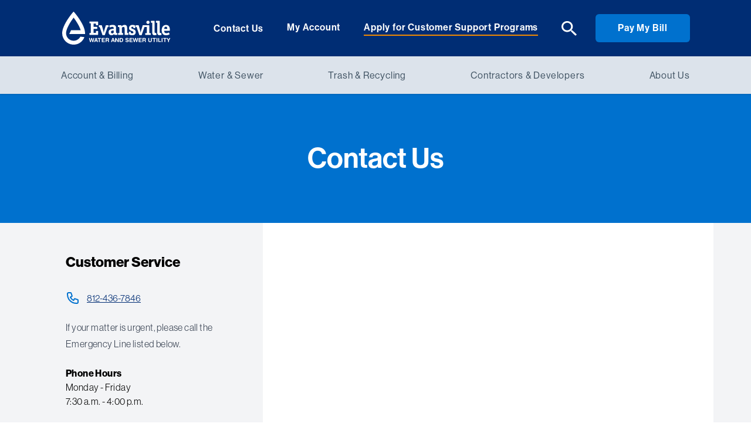

--- FILE ---
content_type: text/html; charset=utf-8
request_url: https://ewsu.com/contact/
body_size: 20824
content:


<!DOCTYPE html>
<html lang="en">
<head>
    <meta name="ROBOTS" content="INDEX, FOLLOW" />
    <meta charset="UTF-8" />
    <meta http-equiv="X-UA-Compatible" content="IE=edge" />
    <meta name="viewport" content="width=device-width, initial-scale=1.0" />
    <link rel="apple-touch-icon" sizes="57x57" href="images/favicon-touch.png" />
    <link rel="apple-touch-icon" sizes="60x60" href="images/favicon-touch.png" />
    <link rel="apple-touch-icon" sizes="72x72" href="images/favicon-touch.png" />
    <link rel="apple-touch-icon" sizes="76x76" href="images/favicon-touch.png" />
    <link rel="apple-touch-icon" sizes="114x114" href="images/favicon-touch.png" />
    <link rel="apple-touch-icon" sizes="120x120" href="images/favicon-touch.png" />
    <link rel="apple-touch-icon" sizes="144x144" href="images/favicon-touch.png" />
    <link rel="apple-touch-icon" sizes="152x152" href="images/favicon-touch.png" />
    <link rel="apple-touch-icon" sizes="180x180" href="images/favicon-touch.png" />
    <link rel="icon" type="image/png" sizes="192x192" href="images/favicon-touch.png" />
    <link rel="icon" type="image/png" sizes="32x32" href="images/favicon.png" />
    <link rel="icon" type="image/png" sizes="96x96" href="images/favicon.png" />
    <link rel="icon" type="image/png" sizes="16x16" href="images/favicon.png" />
    <link id="ctl00_iconfaviicon" rel="shortcut icon" type="image/x-icon" href="images/favicon.ico">
    <title>
Evansville
    </title>

<!-- Google Tag Manager -->
<script>(function(w,d,s,l,i){w[l]=w[l]||[];w[l].push({'gtm.start':
new Date().getTime(),event:'gtm.js'});var f=d.getElementsByTagName(s)[0],
j=d.createElement(s),dl=l!='dataLayer'?'&l='+l:'';j.async=true;j.src=
'https://www.googletagmanager.com/gtm.js?id='+i+dl;f.parentNode.insertBefore(j,f);
})(window,document,'script','dataLayer','GTM-T3KR93V');</script>
<!-- End Google Tag Manager -->

    <meta name="keywords" content="" />
    <meta name="description" id="metaPageDescription" content="" />
    <link id="PostingCanonicalUrlCurrent1" rel="canonical" href="https://ewsu.com/contact" />
    <meta property="og:title" content="" />
    <meta property="og:image" content="" />
    <meta property="og:image:alt" content="" />
    <meta property="og:description" content="" />

    <meta name="twitter:card" content="summary_large_image" />
    <meta name="twitter:site" content="Evansville" />
    <meta name="twitter:title" content="" />
    <meta name="twitter:description" content="" />
    <meta name="twitter:image" content="" />
    <meta property="twitter:image:alt" content="" />

    <link rel="stylesheet" href="https://use.typekit.net/awi4zge.css" />
    
    <link rel="stylesheet" href="/css/tailwind.css" />
    <!-- Temp. E3 Favicon Start -->
    
    <link rel="icon" href="/images/favicon.ico" sizes="32x32" />
    <link rel="icon" href="/images/favicon.ico" sizes="192x192" />
    <!-- Temp. E3 Favicon End -->
    <!-- Bugherd Start -->
    <script type="text/javascript" src="https://www.bugherd.com/sidebarv2.js?apikey=amnvyx7txjyttrzpn5t9mg" async="true"></script>
    <!-- Bugherd End -->
    
    <script src="/Scripts/jquery-3.3.1.min.js"></script>
    <script type="text/javascript" src="/scripts/CustomCookies.js"></script>
</head>
<body>
    <!-- Google Tag Manager (noscript) -->
<noscript><iframe src="https://www.googletagmanager.com/ns.html?id=GTM-T3KR93V"
height="0" width="0" style="display:none;visibility:hidden"></iframe></noscript>
<!-- End Google Tag Manager (noscript) -->

    
    <!-- Banner Start ✅ -->
    
    <!-- Banner End -->
    <!-- Header Start ✅ -->
    
<style>
    label.hideafter::after {
        content: none !important;
    }

    #mobileNav .tab label::after {
        margin-top: 4px;
    }
</style>

<header class="relative z-30">
    <div class="relative bg-brand-blue-200 shadow md:shadow-none">
        <div class="absolute inset-0 z-30 pointer-events-none" aria-hidden="true"></div>
        <div class="relative z-20">
            <div class="flex items-center justify-between max-w-6xl px-4 py-5 mx-auto sm:px-6 sm:py-4 lg:px-10 md:justify-start md:space-x-10" x-data="{ mobileMenuOpen: false }">
                <div>
                    <a href="https://ewsu.com" class="flex">
                        <span class="sr-only">Workflow</span>
                            <img class="w-auto h-12 sm:h-16 sm:py-2 lg:py-1" src="/media/zbjfcccv/ewsu-logo-white.svg" alt="Evansville">
                    </a>
                </div>

                <div class="ml-auto -my-2 -mr-2 md:hidden">
                            <div class="">
                                <a href="https://mywater.ewsu.com/Portal/MakePayment" target="_blank" class="inline-flex font-semibold rounded-md btn px-4 py-2 btn-brand-blue-100 md:text-sm lg:text-base hover:text-white hover:bg-brand-blue-200 hover:stroke-brand-blue-200">Pay My Bill</a>
                            </div>
                </div>
                <div class="ml-auto -my-2 -mr-2 md:hidden">
                    <button onclick="mobileNav()" type="button" class="inline-flex items-center justify-center p-2 bg-white rounded-sm text-brand-gray-300 hover:text-brand-blue-100 focus:outline-none focus:text-brand-blue-10" aria-expanded="false">
                        <span class="sr-only">Open menu</span>
                        <svg class="w-6 h-6" xmlns="http://www.w3.org/2000/svg" fill="none" viewBox="0 0 24 24" stroke="currentColor" aria-hidden="true">
                            <path stroke-linecap="round" stroke-linejoin="round" stroke-width="2" d="M4 6h16M4 12h16M4 18h16"></path>
                        </svg>
                    </button>
                </div>
                <div class="hidden md:flex-1 md:flex md:items-center md:justify-end">
                    <div class="relative inline-block text-left dropdown">
                        <button onclick="dropFunction()" class="dropdown-btn font-semibold md:text-sm lg:text-base text-white hover:text-brand-gray-100 tracking-wider active:text-white md:mr-5 lg:mr-10">Contact Us</button>
                        <div id="contactDropdown" class="opacity-0 invisible dropdown-menu transition-all duration-300 transform origin-top-left -translate-y-2 scale-95">
                            <div class="absolute left-0 w-80 mt-2 pt-2 origin-top-left bg-white shadow-lg outline-none" aria-labelledby="headlessui-menu-button-1" id="headlessui-menu-items-117" role="menu">
                                <a href="tel:+18124367846" tabindex="0" class="text-black flex w-full px-4  py-1 my-2 cursor-pointer leading-5 text-left items-center tracking-wider" role="menuitem"><svg class="flex-shrink-0 w-6 h-6 text-brand-blue-100 mr-2" xmlns="http://www.w3.org/2000/svg" fill="none" viewBox="0 0 24 24" stroke="currentColor" aria-hidden="true"><path stroke-linecap="round" stroke-linejoin="round" stroke-width="2" d="M3 5a2 2 0 012-2h3.28a1 1 0 01.948.684l1.498 4.493a1 1 0 01-.502 1.21l-2.257 1.13a11.042 11.042 0 005.516 5.516l1.13-2.257a1 1 0 011.21-.502l4.493 1.498a1 1 0 01.684.949V19a2 2 0 01-2 2h-1C9.716 21 3 14.284 3 6V5z"></path></svg><span class="items-baseline"><span class="hover:underline">812-436-7846</span><span class="text-sm uppercase text-gray-900 ml-2">M-F 7:30 AM - 4:00 PM</span></span></a>
                                <!--<a href="mailto:customerservice@ewsu.com" tabindex="1" class="text-black flex w-full px-4 py-1 my-2 cursor-pointer leading-5 text-left items-center tracking-wider" role="menuitem"><svg class="flex-shrink-0 w-6 h-6 text-brand-blue-100 mr-2" xmlns="http://www.w3.org/2000/svg" fill="none" viewBox="0 0 24 24" stroke="currentColor" aria-hidden="true"><path stroke-linecap="round" stroke-linejoin="round" stroke-width="2" d="M3 8l7.89 5.26a2 2 0 002.22 0L21 8M5 19h14a2 2 0 002-2V7a2 2 0 00-2-2H5a2 2 0 00-2 2v10a2 2 0 002 2z"></path></svg><span class="hover:underline">customerservice@ewsu.com</span></a>-->
                                <a href="/contact/" tabindex="2" class="text-white flex w-full px-4 py-2 cursor-pointer text-left bg-brand-blue-100 items-center tracking-wider" role="menuitem"><span>Other Contact Information</span><svg xmlns="http://www.w3.org/2000/svg" class="h-3 w-3 ml-2" fill="none" viewBox="0 0 24 24" stroke="currentColor"><path stroke-linecap="round" stroke-linejoin="round" stroke-width="2" d="M9 5l7 7-7 7" /></svg></a>
                            </div>
                        </div>
                    </div>
                    <style>
                        .dropdown-menu.show {
                            opacity: 1;
                            transform: translate(0) scale(1);
                            visibility: visible;
                        }
                    </style>
                    <script>
                        function dropFunction() {
                            document.getElementById("contactDropdown").classList.toggle("show");
                        }
                        function mobileNav() {
                            let mobileNav = document.getElementById("mobileNav");
                            mobileNav.classList.remove("hidden");
                            mobileNav.classList.add("show");
                        }

                        window.onclick = function (event) {
                            if (!event.target.matches('.dropdown-btn')) {
                                var dropdowns = document.getElementsByClassName("dropdown-menu");
                                var i;
                                for (i = 0; i < dropdowns.length; i++) {
                                    var openDropdown = dropdowns[i];
                                    if (openDropdown.classList.contains('show')) {
                                        openDropdown.classList.remove('show');
                                    }
                                }
                            }
                        }
                    </script>
                        <nav class="flex md:space-x-5 lg:space-x-10" id="eyebrow-links">

                                    <a href="https://mywater.ewsu.com/portal/#" target="_blank" class="font-semibold md:text-sm lg:text-base border-brand-orange text-white hover:text-brand-gray-100 tracking-wider">My Account</a>
                                    <a href="/account-billing/customer-support-programs/" target="_self" class="font-semibold md:text-sm lg:text-base border-brand-orange text-white hover:text-brand-gray-100 tracking-wider">Apply for Customer Support Programs</a>
                        </nav>
                    <div class="flex items-center md:ml-8 lg:ml-10">
                        <svg id="openModalBtn" width="26" height="26" viewBox="0 0 26 26" class="fill-current text-white cursor-pointer" xmlns="http://www.w3.org/2000/svg">
                            <path d="M18.582 16.6725H17.4077L16.9914 16.2865C18.4483 14.657 19.3253 12.5415 19.3253 10.2402C19.3253 5.10871 14.9994 0.949188 9.66266 0.949188C4.3259 0.949188 0 5.10871 0 10.2402C0 15.3717 4.3259 19.5312 9.66266 19.5312C12.056 19.5312 14.2561 18.6879 15.9508 17.2871L16.3522 17.6873V18.8165L23.785 25.9492L26 23.8194L18.582 16.6725ZM9.66266 16.6725C5.96112 16.6725 2.97313 13.7994 2.97313 10.2402C2.97313 6.68104 5.96112 3.80796 9.66266 3.80796C13.3642 3.80796 16.3522 6.68104 16.3522 10.2402C16.3522 13.7994 13.3642 16.6725 9.66266 16.6725Z"></path>
                        </svg>
                        <div class="fixed hidden inset-0 bg-gray-600 bg-opacity-50 overflow-y-auto h-full w-full" id="searchModal">
                            <div class="relative top-20 mx-auto p-5 border w-96 shadow-lg rounded-md bg-white">
                                <div class="container flex justify-center items-center px-4 sm:px-6 lg:px-8">
                                    <div class="relative">
                                        <input type="text" class="h-14 w-80 pr-8 pl-5 rounded z-0 focus:shadow focus:outline-none" id="textSearchbox" placeholder="Search anything...">
                                        <div class="absolute top-4 right-3" id="searchbtnclick">
                                            <svg width="20" height="20" viewBox="0 0 26 26" class="fill-current text-brand-blue-100 cursor-pointer" xmlns="http://www.w3.org/2000/svg">
                                                <path d="M18.582 16.6725H17.4077L16.9914 16.2865C18.4483 14.657 19.3253 12.5415 19.3253 10.2402C19.3253 5.10871 14.9994 0.949188 9.66266 0.949188C4.3259 0.949188 0 5.10871 0 10.2402C0 15.3717 4.3259 19.5312 9.66266 19.5312C12.056 19.5312 14.2561 18.6879 15.9508 17.2871L16.3522 17.6873V18.8165L23.785 25.9492L26 23.8194L18.582 16.6725ZM9.66266 16.6725C5.96112 16.6725 2.97313 13.7994 2.97313 10.2402C2.97313 6.68104 5.96112 3.80796 9.66266 3.80796C13.3642 3.80796 16.3522 6.68104 16.3522 10.2402C16.3522 13.7994 13.3642 16.6725 9.66266 16.6725Z"></path>
                                            </svg>
                                        </div>
                                        <label id="searcherror" style="display:none;"></label>
                                    </div>
                                </div>
                            </div>
                        </div>
                        <script>
                            let searchModal = document.getElementById("searchModal");
                            let openModalBtn = document.getElementById("openModalBtn");
                            openModalBtn.onclick = function () {
                                searchModal.style.display = "block";
                            }
                            window.onclick = function (event) {
                                if (event.target == searchModal) {
                                    searchModal.style.display = "none";
                                }
                            }
                        </script>
                    </div>
                        <div class="flex items-center">
                            <a href="https://mywater.ewsu.com/Portal/MakePayment" target="_blank" class="inline-flex ml-8 font-semibold tracking-wider rounded-md btn btn-brand-blue-100 px-9 md:text-sm lg:text-base hover:bg-brand-orange hover:stroke-brand-orange hover:text-white whitespace-nowrap">Pay My Bill</a>
                        </div>
                </div>
            </div>
        </div>

        <!-- Mobile drop down -->
        <div id="mobileNav" class="absolute inset-x-0 top-0 z-30 hidden transition origin-top-right transform" x-transition:enter="transition ease-out duration-200" x-transition:enter-start="opacity-0 -translate-y-1" x-transition:enter-end="opacity-100 translate-y-0" x-transition:leave="transition ease-in duration-150" x-transition:leave-start="opacity-100 translate-y-0" x-transition:leave-end="opacity-0 -translate-y-1">
            <div class="bg-white divide-y rounded-sm shadow-lg ring-1 ring-black ring-opacity-5 divide-brand-gray-100">
                <div class="px-5 pt-5 pb-6 sm:pb-8">
                    <div class="flex items-center justify-between">
                        <div>
                            <img class="w-auto h-10" src="/media/2jsnh5f0/ewsu-logo-1.svg" alt="Evansville">
                        </div>

                        <div class="-mr-2">
                            <button onclick="mobileNavClose()" type="button" class="inline-flex items-center justify-center p-2 bg-white rounded-sm text-brand-gray-200 hover:text-gray-500 hover:bg-gray-100 focus:outline-none focus:text-brand-blue-100">
                                <span class="sr-only">Close menu</span>
                                <!-- Heroicon name: outline/x -->
                                <svg class="w-6 h-6" xmlns="http://www.w3.org/2000/svg" fill="none" viewBox="0 0 24 24" stroke="currentColor" aria-hidden="true">
                                    <path stroke-linecap="round" stroke-linejoin="round" stroke-width="2" d="M6 18L18 6M6 6l12 12"></path>
                                </svg>
                            </button>
                        </div>
                    </div>
                    <script>
                        function mobileNavClose() {
                            let mobileNav = document.getElementById("mobileNav");
                            mobileNav.classList.remove("show");
                            mobileNav.classList.add("hidden");
                        }
                    </script>
                </div>
                    <nav>
                                <div class="w-full">
                                    <div class="w-full overflow-hidden tab">
                                        <input class="absolute opacity-0" id="level-one-one" type="checkbox" name="mobile-nav">
                                        <label class="block cursor-pointer" for="level-one-one">Account & Billing</label>
                                            <div class="overflow-hidden tab-content">
                                                                        <div class="w-full overflow-hidden tab">
 <input class="absolute opacity-0" id="level-two-one" type="checkbox" name="secondary-mobile-nav">
                                                                                <label class="block cursor-pointer " for="level-two-one">
                                                                                    <a href="/account-billing/start-or-stop-service/" target="_self" style="display: inline-block;border: none;">Start or Stop Service</a>
                                                                                    
                                                                                </label>
                                                                                    <div class="overflow-hidden bg-white tab-content">
                                                                                        <ul>
                                                                                                        <li>
                                                                                                            <a href="/account-billing/start-or-stop-service/split-service/" target="_self">
                                                                                                                Split Service
                                                                                                            </a>
                                                                                                        </li>
                                                                                                        <li>
                                                                                                            <a href="/account-billing/start-or-stop-service/reconnect-service/" target="_self">
                                                                                                                Reconnect Service
                                                                                                            </a>
                                                                                                        </li>
                                                                                        </ul>
                                                                                    </div>

                                                                        </div>
                                                                        <div class="w-full overflow-hidden tab">
 <input class="absolute opacity-0" id="level-two-two" type="checkbox" name="secondary-mobile-nav">
                                                                                <label class="block cursor-pointer " for="level-two-two">
                                                                                    <a href="/account-billing/ways-to-pay/" target="_self" style="display: inline-block;border: none;">Ways to Pay</a>
                                                                                    
                                                                                </label>
                                                                                    <div class="overflow-hidden bg-white tab-content">
                                                                                        <ul>
                                                                                                        <li>
                                                                                                            <a href="https://mywater.ewsu.com/Portal/MakePayment" target="_self">
                                                                                                                Pay My Bill
                                                                                                            </a>
                                                                                                        </li>
                                                                                                        <li>
                                                                                                            <a href="/account-billing/ways-to-pay/mywater-ewsu-app/" target="_self">
                                                                                                                MyWater EWSU App
                                                                                                            </a>
                                                                                                        </li>
                                                                                        </ul>
                                                                                    </div>

                                                                        </div>
                                                                        <div class="w-full overflow-hidden tab">
 <input class="absolute opacity-0" id="level-two-three" type="checkbox" name="secondary-mobile-nav">
                                                                                <label class="block cursor-pointer " for="level-two-three">
                                                                                    <a href="/account-billing/understanding-my-bill/" target="_self" style="display: inline-block;border: none;">Understanding My Bill</a>
                                                                                    
                                                                                </label>
                                                                                    <div class="overflow-hidden bg-white tab-content">
                                                                                        <ul>
                                                                                                        <li>
                                                                                                            <a href="/account-billing/understanding-my-bill/water-usage-tips/" target="_self">
                                                                                                                Water Usage Tips
                                                                                                            </a>
                                                                                                        </li>
                                                                                                        <li>
                                                                                                            <a href="/account-billing/understanding-my-bill/bill-calculator/" target="_self">
                                                                                                                Bill Calculator
                                                                                                            </a>
                                                                                                        </li>
                                                                                        </ul>
                                                                                    </div>

                                                                        </div>
                                                                        <div class="w-full overflow-hidden tab">
 <input class="absolute opacity-0" id="level-two-four" type="checkbox" name="secondary-mobile-nav">
                                                                                <label class="block cursor-pointer hideafter" for="level-two-four">
                                                                                    <a href="/account-billing/payment-arrangements/" target="_self" style="display: inline-block;border: none;">Payment Arrangements</a>
                                                                                    
                                                                                </label>

                                                                        </div>
                                                                        <div class="w-full overflow-hidden tab">
 <input class="absolute opacity-0" id="level-two-five" type="checkbox" name="secondary-mobile-nav">
                                                                                <label class="block cursor-pointer " for="level-two-five">
                                                                                    <a href="/account-billing/customer-support-programs/" target="_self" style="display: inline-block;border: none;">Customer Support Programs</a>
                                                                                    
                                                                                </label>
                                                                                    <div class="overflow-hidden bg-white tab-content">
                                                                                        <ul>
                                                                                                        <li>
                                                                                                            <a href="/account-billing/customer-support-programs/leak-repair-program/" target="_self">
                                                                                                                Leak Repair Program
                                                                                                            </a>
                                                                                                        </li>
                                                                                                        <li>
                                                                                                            <a href="/account-billing/customer-support-programs/bill-relief-program/" target="_self">
                                                                                                                Bill Relief Program
                                                                                                            </a>
                                                                                                        </li>
                                                                                                        <li>
                                                                                                            <a href="/account-billing/customer-support-programs/payment-assistance/" target="_self">
                                                                                                                Payment Assistance
                                                                                                            </a>
                                                                                                        </li>
                                                                                        </ul>
                                                                                    </div>

                                                                        </div>
                                                                        <div class="w-full overflow-hidden tab">
 <input class="absolute opacity-0" id="level-two-six" type="checkbox" name="secondary-mobile-nav">
                                                                                <label class="block cursor-pointer hideafter" for="level-two-six">
                                                                                    <a href="/account-billing/eha-applicant-verification/" target="_self" style="display: inline-block;border: none;">EHA Applicant Verification</a>
                                                                                    
                                                                                </label>

                                                                        </div>
                                                                        <div class="w-full overflow-hidden tab">
 <input class="absolute opacity-0" id="level-two-seven" type="checkbox" name="secondary-mobile-nav">
                                                                                <label class="block cursor-pointer hideafter" for="level-two-seven">
                                                                                    <a href="/account-billing/leak-adjustment/" target="_self" style="display: inline-block;border: none;">Leak Adjustment</a>
                                                                                    
                                                                                </label>

                                                                        </div>
                                                                        <div class="w-full overflow-hidden tab">
 <input class="absolute opacity-0" id="level-two-eight" type="checkbox" name="secondary-mobile-nav">
                                                                                <label class="block cursor-pointer hideafter" for="level-two-eight">
                                                                                    <a href="/account-billing/protect-my-home/" target="_self" style="display: inline-block;border: none;">Protect My Home</a>
                                                                                    
                                                                                </label>

                                                                        </div>
                                                                        <div class="w-full overflow-hidden tab">
 <input class="absolute opacity-0" id="level-two-nine" type="checkbox" name="secondary-mobile-nav">
                                                                                <label class="block cursor-pointer " for="level-two-nine">
                                                                                    <a href="/account-billing/property-manager-portal/" target="_self" style="display: inline-block;border: none;">Property Manager Portal</a>
                                                                                    
                                                                                </label>
                                                                                    <div class="overflow-hidden bg-white tab-content">
                                                                                        <ul>
                                                                                                        <li>
                                                                                                            <a href="/forms/request-for-records/" target="_self">
                                                                                                                Request for Records
                                                                                                            </a>
                                                                                                        </li>
                                                                                        </ul>
                                                                                    </div>

                                                                        </div>
                                                                        <div class="w-full overflow-hidden tab">
 <input class="absolute opacity-0" id="level-two-ten" type="checkbox" name="secondary-mobile-nav">
                                                                                <label class="block cursor-pointer hideafter" for="level-two-ten">
                                                                                    <a href="/contact/" target="_self" style="display: inline-block;border: none;">Contact Us</a>
                                                                                    
                                                                                </label>

                                                                        </div>
                                            </div>
                                    </div>
                                </div>
                                <div class="w-full">
                                    <div class="w-full overflow-hidden tab">
                                        <input class="absolute opacity-0" id="level-one-two" type="checkbox" name="mobile-nav">
                                        <label class="block cursor-pointer" for="level-one-two">  Water & Sewer</label>
                                            <div class="overflow-hidden tab-content">
                                                                        <div class="w-full overflow-hidden tab">
 <input class="absolute opacity-0" id="level-two-eleven" type="checkbox" name="secondary-mobile-nav">
                                                                                <label class="block cursor-pointer " for="level-two-eleven">
                                                                                    <a href="/account-billing/start-or-stop-service/" target="_self" style="display: inline-block;border: none;">Start or Stop Service</a>
                                                                                    
                                                                                </label>
                                                                                    <div class="overflow-hidden bg-white tab-content">
                                                                                        <ul>
                                                                                                        <li>
                                                                                                            <a href="/account-billing/start-or-stop-service/split-service/" target="_self">
                                                                                                                Split Service
                                                                                                            </a>
                                                                                                        </li>
                                                                                                        <li>
                                                                                                            <a href="/account-billing/start-or-stop-service/reconnect-service/" target="_self">
                                                                                                                Reconnect Service
                                                                                                            </a>
                                                                                                        </li>
                                                                                        </ul>
                                                                                    </div>

                                                                        </div>
                                                                        <div class="w-full overflow-hidden tab">
 <input class="absolute opacity-0" id="level-two-twelve" type="checkbox" name="secondary-mobile-nav">
                                                                                <label class="block cursor-pointer " for="level-two-twelve">
                                                                                    <a href="/water-sewer/active-projects-advisories/" target="_self" style="display: inline-block;border: none;">Active Projects & Advisories</a>
                                                                                    
                                                                                </label>
                                                                                    <div class="overflow-hidden bg-white tab-content">
                                                                                        <ul>
                                                                                                        <li>
                                                                                                            <a href="/water-sewer/active-projects-advisories/boil-advisory/" target="_self">
                                                                                                                Boil Advisory
                                                                                                            </a>
                                                                                                        </li>
                                                                                                        <li>
                                                                                                            <a href="https://ewsu.com/ProjectAdvisoryMap" target="_self">
                                                                                                                Project &amp; Advisory Map
                                                                                                            </a>
                                                                                                        </li>
                                                                                        </ul>
                                                                                    </div>

                                                                        </div>
                                                                        <div class="w-full overflow-hidden tab">
 <input class="absolute opacity-0" id="level-two-thirteen" type="checkbox" name="secondary-mobile-nav">
                                                                                <label class="block cursor-pointer hideafter" for="level-two-thirteen">
                                                                                    <a href="/forms/sinkhole-reporting/" target="_self" style="display: inline-block;border: none;">Sinkhole Reporting</a>
                                                                                    
                                                                                </label>

                                                                        </div>
                                                                        <div class="w-full overflow-hidden tab">
 <input class="absolute opacity-0" id="level-two-fourteen" type="checkbox" name="secondary-mobile-nav">
                                                                                <label class="block cursor-pointer " for="level-two-fourteen">
                                                                                    <a href="/water-sewer/water-resource-recovery/" target="_self" style="display: inline-block;border: none;">Water Resource & Recovery</a>
                                                                                    
                                                                                </label>
                                                                                    <div class="overflow-hidden bg-white tab-content">
                                                                                        <ul>
                                                                                                        <li>
                                                                                                            <a href="/water-sewer/water-resource-recovery/water-quality/" target="_self">
                                                                                                                Water Quality
                                                                                                            </a>
                                                                                                        </li>
                                                                                                        <li>
                                                                                                            <a href="/water-sewer/water-resource-recovery/lead-safety/" target="_self">
                                                                                                                Lead Safety
                                                                                                            </a>
                                                                                                        </li>
                                                                                                        <li>
                                                                                                            <a href="/account-billing/understanding-my-bill/water-usage-tips/" target="_self">
                                                                                                                Water Usage Tips
                                                                                                            </a>
                                                                                                        </li>
                                                                                                        <li>
                                                                                                            <a href="/water-sewer/water-resource-recovery/backflow-inspection-testing/" target="_self">
                                                                                                                Backflow Inspection &amp; Testing
                                                                                                            </a>
                                                                                                        </li>
                                                                                                        <li>
                                                                                                            <a href="/water-sewer/water-resource-recovery/cross-connection/" target="_self">
                                                                                                                Cross Connection
                                                                                                            </a>
                                                                                                        </li>
                                                                                                        <li>
                                                                                                            <a href="/water-sewer/water-resource-recovery/water-rates-charges/" target="_self">
                                                                                                                Water Rates &amp; Charges
                                                                                                            </a>
                                                                                                        </li>
                                                                                        </ul>
                                                                                    </div>

                                                                        </div>
                                                                        <div class="w-full overflow-hidden tab">
 <input class="absolute opacity-0" id="level-two-fifteen" type="checkbox" name="secondary-mobile-nav">
                                                                                <label class="block cursor-pointer hideafter" for="level-two-fifteen">
                                                                                    <a href="/water-sewer/temporary-chlorine-changes/" target="_self" style="display: inline-block;border: none;">Temporary Chlorine Changes</a>
                                                                                    
                                                                                </label>

                                                                        </div>
                                                                        <div class="w-full overflow-hidden tab">
 <input class="absolute opacity-0" id="level-two-sixteen" type="checkbox" name="secondary-mobile-nav">
                                                                                <label class="block cursor-pointer " for="level-two-sixteen">
                                                                                    <a href="/water-sewer/sewer-wastewater/" target="_self" style="display: inline-block;border: none;">Sewer & Wastewater</a>
                                                                                    
                                                                                </label>
                                                                                    <div class="overflow-hidden bg-white tab-content">
                                                                                        <ul>
                                                                                                        <li>
                                                                                                            <a href="/water-sewer/sewer-wastewater/is-it-flushable/" target="_self">
                                                                                                                Is it Flushable?
                                                                                                            </a>
                                                                                                        </li>
                                                                                                        <li>
                                                                                                            <a href="/water-sewer/sewer-wastewater/prevent-sewer-backups/" target="_self">
                                                                                                                Prevent Sewer Backups
                                                                                                            </a>
                                                                                                        </li>
                                                                                                        <li>
                                                                                                            <a href="/water-sewer/sewer-wastewater/fats-oils-grease-prevention/" target="_self">
                                                                                                                Fats, Oils &amp; Grease Prevention
                                                                                                            </a>
                                                                                                        </li>
                                                                                                        <li>
                                                                                                            <a href="/water-sewer/sewer-wastewater/pretreatment-program/" target="_self">
                                                                                                                Pretreatment Program
                                                                                                            </a>
                                                                                                        </li>
                                                                                                        <li>
                                                                                                            <a href="/water-sewer/sewer-wastewater/clear-path/" target="_self">
                                                                                                                Clear Path
                                                                                                            </a>
                                                                                                        </li>
                                                                                                        <li>
                                                                                                            <a href="/water-sewer/sewer-wastewater/combined-sewer-overflow/" target="_self">
                                                                                                                Combined Sewer Overflow
                                                                                                            </a>
                                                                                                        </li>
                                                                                                        <li>
                                                                                                            <a href="/water-sewer/sewer-wastewater/sewer-rates-charges/" target="_self">
                                                                                                                Sewer Rates &amp; Charges
                                                                                                            </a>
                                                                                                        </li>
                                                                                        </ul>
                                                                                    </div>

                                                                        </div>
                                            </div>
                                    </div>
                                </div>
                                <div class="w-full">
                                    <div class="w-full overflow-hidden tab">
                                        <input class="absolute opacity-0" id="level-one-three" type="checkbox" name="mobile-nav">
                                        <label class="block cursor-pointer" for="level-one-three">Trash & Recycling</label>
                                            <div class="overflow-hidden tab-content">
                                                                        <div class="w-full overflow-hidden tab">
 <input class="absolute opacity-0" id="level-two-seventeen" type="checkbox" name="secondary-mobile-nav">
                                                                                <label class="block cursor-pointer hideafter" for="level-two-seventeen">
                                                                                    <a href="/trash-recycling/street-sweeping/" target="_self" style="display: inline-block;border: none;">Street Sweeping</a>
                                                                                    
                                                                                </label>

                                                                        </div>
                                                                        <div class="w-full overflow-hidden tab">
 <input class="absolute opacity-0" id="level-two-eighteen" type="checkbox" name="secondary-mobile-nav">
                                                                                <label class="block cursor-pointer hideafter" for="level-two-eighteen">
                                                                                    <a href="/trash-recycling/trash-recycling-rates-and-fees/" target="_self" style="display: inline-block;border: none;">Rates & Fees</a>
                                                                                    
                                                                                </label>

                                                                        </div>
                                                                        <div class="w-full overflow-hidden tab">
 <input class="absolute opacity-0" id="level-two-nineteen" type="checkbox" name="secondary-mobile-nav">
                                                                                <label class="block cursor-pointer " for="level-two-nineteen">
                                                                                    <a href="/trash-recycling/residential-trash-recycling/" target="_self" style="display: inline-block;border: none;">Residential Trash & Recycling</a>
                                                                                    
                                                                                </label>
                                                                                    <div class="overflow-hidden bg-white tab-content">
                                                                                        <ul>
                                                                                                        <li>
                                                                                                            <a href="/trash-recycling/residential-trash-recycling/heavy-trash-service/" target="_self">
                                                                                                                Heavy Trash Service
                                                                                                            </a>
                                                                                                        </li>
                                                                                                        <li>
                                                                                                            <a href="/trash-recycling/residential-trash-recycling/seasonal-yard-care-collection/" target="_self">
                                                                                                                Seasonal Yard Care Collection
                                                                                                            </a>
                                                                                                        </li>
                                                                                                        <li>
                                                                                                            <a href="/trash-recycling/residential-trash-recycling/holiday-schedules/" target="_self">
                                                                                                                Holiday Schedules
                                                                                                            </a>
                                                                                                        </li>
                                                                                        </ul>
                                                                                    </div>

                                                                        </div>
                                            </div>
                                    </div>
                                </div>
                                <div class="w-full">
                                    <div class="w-full overflow-hidden tab">
                                        <input class="absolute opacity-0" id="level-one-four" type="checkbox" name="mobile-nav">
                                        <label class="block cursor-pointer" for="level-one-four">Contractors & Developers</label>
                                            <div class="overflow-hidden tab-content">
                                                                        <div class="w-full overflow-hidden tab">
 <input class="absolute opacity-0" id="level-two-twenty" type="checkbox" name="secondary-mobile-nav">
                                                                                <label class="block cursor-pointer hideafter" for="level-two-twenty">
                                                                                    <a href="/contractors-developers/residential-water-sewer-tap/" target="_self" style="display: inline-block;border: none;">Residential Water & Sewer Tap</a>
                                                                                    
                                                                                </label>

                                                                        </div>
                                                                        <div class="w-full overflow-hidden tab">
 <input class="absolute opacity-0" id="level-two-twenty one" type="checkbox" name="secondary-mobile-nav">
                                                                                <label class="block cursor-pointer hideafter" for="level-two-twenty one">
                                                                                    <a href="/contractors-developers/new-meter-installation/" target="_self" style="display: inline-block;border: none;">New Meter Installation</a>
                                                                                    
                                                                                </label>

                                                                        </div>
                                                                        <div class="w-full overflow-hidden tab">
 <input class="absolute opacity-0" id="level-two-twenty two" type="checkbox" name="secondary-mobile-nav">
                                                                                <label class="block cursor-pointer hideafter" for="level-two-twenty two">
                                                                                    <a href="/contractors-developers/hydrants-meters-readings/" target="_self" style="display: inline-block;border: none;">Hydrants Meters & Readings</a>
                                                                                    
                                                                                </label>

                                                                        </div>
                                                                        <div class="w-full overflow-hidden tab">
 <input class="absolute opacity-0" id="level-two-twenty three" type="checkbox" name="secondary-mobile-nav">
                                                                                <label class="block cursor-pointer hideafter" for="level-two-twenty three">
                                                                                    <a href="/contractors-developers/current-projects-bidding/" target="_self" style="display: inline-block;border: none;">Current Projects - Bidding</a>
                                                                                    
                                                                                </label>

                                                                        </div>
                                                                        <div class="w-full overflow-hidden tab">
 <input class="absolute opacity-0" id="level-two-twenty four" type="checkbox" name="secondary-mobile-nav">
                                                                                <label class="block cursor-pointer " for="level-two-twenty four">
                                                                                    <a href="/contractors-developers/connections-extensions/" target="_self" style="display: inline-block;border: none;">Connections & Extensions</a>
                                                                                    
                                                                                </label>
                                                                                    <div class="overflow-hidden bg-white tab-content">
                                                                                        <ul>
                                                                                                        <li>
                                                                                                            <a href="/contractors-developers/connections-extensions/site-review-permitting/" target="_self">
                                                                                                                Site Review &amp; Permitting
                                                                                                            </a>
                                                                                                        </li>
                                                                                                        <li>
                                                                                                            <a href="/contractors-developers/connections-extensions/commercial-applications/" target="_self">
                                                                                                                Commercial Applications
                                                                                                            </a>
                                                                                                        </li>
                                                                                                        <li>
                                                                                                            <a href="/contractors-developers/connections-extensions/rates-charges-fees/" target="_self">
                                                                                                                Rates, Charges &amp; Fees
                                                                                                            </a>
                                                                                                        </li>
                                                                                                        <li>
                                                                                                            <a href="/contractors-developers/connections-extensions/design-standards-specifications/" target="_self">
                                                                                                                Design Standards &amp; Specifications
                                                                                                            </a>
                                                                                                        </li>
                                                                                                        <li>
                                                                                                            <a href="/contractors-developers/connections-extensions/contact-ewsu-application-review-team/" target="_self">
                                                                                                                Contact EWSU Application Review Team
                                                                                                            </a>
                                                                                                        </li>
                                                                                                        <li>
                                                                                                            <a href="/forms/request-to-retire-service-application/" target="_self">
                                                                                                                Request to Retire Service
                                                                                                            </a>
                                                                                                        </li>
                                                                                        </ul>
                                                                                    </div>

                                                                        </div>
                                            </div>
                                    </div>
                                </div>
                                <div class="w-full">
                                    <div class="w-full overflow-hidden tab">
                                        <input class="absolute opacity-0" id="level-one-five" type="checkbox" name="mobile-nav">
                                        <label class="block cursor-pointer" for="level-one-five">About Us</label>
                                            <div class="overflow-hidden tab-content">
                                                                        <div class="w-full overflow-hidden tab">
 <input class="absolute opacity-0" id="level-two-twenty five" type="checkbox" name="secondary-mobile-nav">
                                                                                <label class="block cursor-pointer hideafter" for="level-two-twenty five">
                                                                                    <a href="/about-us/our-system/" target="_self" style="display: inline-block;border: none;">Our System</a>
                                                                                    
                                                                                </label>

                                                                        </div>
                                                                        <div class="w-full overflow-hidden tab">
 <input class="absolute opacity-0" id="level-two-twenty six" type="checkbox" name="secondary-mobile-nav">
                                                                                <label class="block cursor-pointer " for="level-two-twenty six">
                                                                                    <a href="/about-us/active-projects/" target="_self" style="display: inline-block;border: none;">Active Projects</a>
                                                                                    
                                                                                </label>
                                                                                    <div class="overflow-hidden bg-white tab-content">
                                                                                        <ul>
                                                                                                        <li>
                                                                                                            <a href="/about-us/active-projects/renew-evansville/" target="_self">
                                                                                                                Renew Evansville
                                                                                                            </a>
                                                                                                        </li>
                                                                                                        <li>
                                                                                                            <a href="/about-us/active-projects/renewable-energy/" target="_self">
                                                                                                                Renewable Energy
                                                                                                            </a>
                                                                                                        </li>
                                                                                                        <li>
                                                                                                            <a href="/about-us/active-projects/refresh-evansville/" target="_self">
                                                                                                                Refresh Evansville
                                                                                                            </a>
                                                                                                        </li>
                                                                                                        <li>
                                                                                                            <a href="/about-us/active-projects/water-sewer-treatment-plants/" target="_self">
                                                                                                                Water &amp; Sewer Treatment Plants
                                                                                                            </a>
                                                                                                        </li>
                                                                                        </ul>
                                                                                    </div>

                                                                        </div>
                                                                        <div class="w-full overflow-hidden tab">
 <input class="absolute opacity-0" id="level-two-twenty seven" type="checkbox" name="secondary-mobile-nav">
                                                                                <label class="block cursor-pointer " for="level-two-twenty seven">
                                                                                    <a href="/about-us/news-community/" target="_self" style="display: inline-block;border: none;">News & Community</a>
                                                                                    
                                                                                </label>
                                                                                    <div class="overflow-hidden bg-white tab-content">
                                                                                        <ul>
                                                                                                        <li>
                                                                                                            <a href="/about-us/news-community/live-video-streaming/" target="_self">
                                                                                                                Live Video Streaming
                                                                                                            </a>
                                                                                                        </li>
                                                                                                        <li>
                                                                                                            <a href="/about-us/news-community/meetings-agendas/" target="_self">
                                                                                                                Meetings &amp; Agendas
                                                                                                            </a>
                                                                                                        </li>
                                                                                        </ul>
                                                                                    </div>

                                                                        </div>
                                                                        <div class="w-full overflow-hidden tab">
 <input class="absolute opacity-0" id="level-two-twenty eight" type="checkbox" name="secondary-mobile-nav">
                                                                                <label class="block cursor-pointer " for="level-two-twenty eight">
                                                                                    <a href="/about-us/employment-opportunities/" target="_self" style="display: inline-block;border: none;">Employment Opportunities</a>
                                                                                    
                                                                                </label>
                                                                                    <div class="overflow-hidden bg-white tab-content">
                                                                                        <ul>
                                                                                                        <li>
                                                                                                            <a href="https://ewasuin.munisselfservice.com/ess/employmentopportunities/default.aspx" target="_blank">
                                                                                                                Job Openings
                                                                                                            </a>
                                                                                                        </li>
                                                                                                        <li>
                                                                                                            <a href="/about-us/employment-opportunities/internships/" target="_self">
                                                                                                                Internships
                                                                                                            </a>
                                                                                                        </li>
                                                                                        </ul>
                                                                                    </div>

                                                                        </div>
                                            </div>
                                    </div>
                                </div>
                    </nav>
                                    <div class="p-5 " id="mobile-eyebrow">
                        <div class="">
                                    <a href="https://mywater.ewsu.com/portal/#" target="_blank" class="block mb-4 text-base font-medium border-brand-orange rounded-sm text-brand-blue-300 hover:text-brand-blue-200">My Account</a>
                                    <a href="/account-billing/customer-support-programs/" target="_self" class="block mb-4 text-base font-medium border-brand-orange rounded-sm text-brand-blue-300 hover:text-brand-blue-200">Apply for Customer Support Programs</a>
                        </div>

                    </div>
            </div>
        </div>
    </div>
    <div class="relative hidden shadow bg-brand-gray-100 md:flex">
        <div class="flex w-full max-w-6xl mx-auto">
            
                <nav class="flex justify-between w-full">
                            <div x-data="{ open: false }">
                                <button id="tested" type="button" class="flex flex-col items-center overflow-y-hidden tracking-wider text-base transition-colors py-5 px-4 sm:px-6 lg:px-10 rounded-sm bg-brand-gray-100 text-brand-gray-300 group hover:bg-white font-medium hover:text-brand-blue-200 focus:text-brand-blue-200 focus:bg-white focus:outline-none" aria-expanded="false" @click="open = true">
                                    <span>Account & Billing</span>
                                    
                                </button>
                                    <div id="tester" class="absolute inset-x-0 z-10 transform shadow-lg top-full" x-show="open" @click.away="open = false" x-transition:enter="transition ease-out duration-200" x-transition:enter-start="opacity-0 -translate-y-1" x-transition:enter-end="opacity-100 translate-y-0" x-transition:leave="transition ease-in duration-150" x-transition:leave-start="opacity-100 translate-y-0" x-transition:leave-end="opacity-0 -translate-y-1" style="display: none;">
                                        <div class="absolute inset-0 flex">
                                            <div class="w-full bg-white"></div>
                                        </div>
                                        <div class="relative grid max-w-6xl grid-cols-1 mx-auto">
                                            <nav class="grid px-4 py-8 gap-y-10 bg-white sm:grid-cols-4 sm:gap-x-8 sm:py-12 sm:px-6 lg:px-8 xl:pr-12">
                                                    <div class="space-y-6">
                                                                    <ul class="mt-0 space-y-2">
                                                                            <li class="flow-root">
                                                                                <a href="/account-billing/start-or-stop-service/" target="_self" class="flex items-center text-base font-semibold  text-brand-blue-200  hover:text-brand-blue-300 hover:underline tracking-wider">
                                                                                    <span >Start or Stop Service</span>
                                                                                </a>
                                                                            </li>
                                                                        
                                                                                        <li class="flow-root">
                                                                                            <a href="/account-billing/start-or-stop-service/split-service/" target="_self" class="flex items-center text-base font-medium text-brand-blue-200 hover:text-brand-blue-300 hover:underline tracking-wider">
                                                                                                <span>Split Service</span>
                                                                                            </a>
                                                                                        </li>
                                                                                        <li class="flow-root">
                                                                                            <a href="/account-billing/start-or-stop-service/reconnect-service/" target="_self" class="flex items-center text-base font-medium text-brand-blue-200 hover:text-brand-blue-300 hover:underline tracking-wider">
                                                                                                <span>Reconnect Service</span>
                                                                                            </a>
                                                                                        </li>
                                                                    </ul>
                                                                    <ul class="mt-0 space-y-2">
                                                                            <li class="flow-root">
                                                                                <a href="/account-billing/ways-to-pay/" target="_self" class="flex items-center text-base font-semibold  text-brand-blue-200  hover:text-brand-blue-300 hover:underline tracking-wider">
                                                                                    <span >Ways to Pay</span>
                                                                                </a>
                                                                            </li>
                                                                        
                                                                                        <li class="flow-root">
                                                                                            <a href="https://mywater.ewsu.com/Portal/MakePayment" target="_self" class="flex items-center text-base font-medium text-brand-blue-200 hover:text-brand-blue-300 hover:underline tracking-wider">
                                                                                                <span>Pay My Bill</span>
                                                                                            </a>
                                                                                        </li>
                                                                                        <li class="flow-root">
                                                                                            <a href="/account-billing/ways-to-pay/mywater-ewsu-app/" target="_self" class="flex items-center text-base font-medium text-brand-blue-200 hover:text-brand-blue-300 hover:underline tracking-wider">
                                                                                                <span>MyWater EWSU App</span>
                                                                                            </a>
                                                                                        </li>
                                                                    </ul>
                                                                    <ul class="mt-0 space-y-2">
                                                                            <li class="flow-root">
                                                                                <a href="/account-billing/understanding-my-bill/" target="_self" class="flex items-center text-base font-semibold  text-brand-blue-200  hover:text-brand-blue-300 hover:underline tracking-wider">
                                                                                    <span >Understanding My Bill</span>
                                                                                </a>
                                                                            </li>
                                                                        
                                                                                        <li class="flow-root">
                                                                                            <a href="/account-billing/understanding-my-bill/water-usage-tips/" target="_self" class="flex items-center text-base font-medium text-brand-blue-200 hover:text-brand-blue-300 hover:underline tracking-wider">
                                                                                                <span>Water Usage Tips</span>
                                                                                            </a>
                                                                                        </li>
                                                                                        <li class="flow-root">
                                                                                            <a href="/account-billing/understanding-my-bill/bill-calculator/" target="_self" class="flex items-center text-base font-medium text-brand-blue-200 hover:text-brand-blue-300 hover:underline tracking-wider">
                                                                                                <span>Bill Calculator</span>
                                                                                            </a>
                                                                                        </li>
                                                                    </ul>
                                                    </div>
                                                    <div class="space-y-6">
                                                                    <ul class="mt-0 space-y-2">
                                                                            <li class="flow-root">
                                                                                <a href="/account-billing/payment-arrangements/" target="_self" class="flex items-center text-base font-semibold  text-brand-blue-200  hover:text-brand-blue-300 hover:underline tracking-wider">
                                                                                    <span >Payment Arrangements</span>
                                                                                </a>
                                                                            </li>
                                                                        
                                                                    </ul>
                                                                    <ul class="mt-0 space-y-2">
                                                                            <li class="flow-root">
                                                                                <a href="/account-billing/customer-support-programs/" target="_self" class="flex items-center text-base font-semibold  text-brand-blue-200  hover:text-brand-blue-300 hover:underline tracking-wider">
                                                                                    <span >Customer Support Programs</span>
                                                                                </a>
                                                                            </li>
                                                                        
                                                                                        <li class="flow-root">
                                                                                            <a href="/account-billing/customer-support-programs/leak-repair-program/" target="_self" class="flex items-center text-base font-medium text-brand-blue-200 hover:text-brand-blue-300 hover:underline tracking-wider">
                                                                                                <span>Leak Repair Program</span>
                                                                                            </a>
                                                                                        </li>
                                                                                        <li class="flow-root">
                                                                                            <a href="/account-billing/customer-support-programs/bill-relief-program/" target="_self" class="flex items-center text-base font-medium text-brand-blue-200 hover:text-brand-blue-300 hover:underline tracking-wider">
                                                                                                <span>Bill Relief Program</span>
                                                                                            </a>
                                                                                        </li>
                                                                                        <li class="flow-root">
                                                                                            <a href="/account-billing/customer-support-programs/payment-assistance/" target="_self" class="flex items-center text-base font-medium text-brand-blue-200 hover:text-brand-blue-300 hover:underline tracking-wider">
                                                                                                <span>Payment Assistance</span>
                                                                                            </a>
                                                                                        </li>
                                                                    </ul>
                                                                    <ul class="mt-0 space-y-2">
                                                                            <li class="flow-root">
                                                                                <a href="/account-billing/eha-applicant-verification/" target="_self" class="flex items-center text-base font-semibold  text-brand-blue-200  hover:text-brand-blue-300 hover:underline tracking-wider">
                                                                                    <span >EHA Applicant Verification</span>
                                                                                </a>
                                                                            </li>
                                                                        
                                                                    </ul>
                                                                    <ul class="mt-0 space-y-2">
                                                                            <li class="flow-root">
                                                                                <a href="/account-billing/leak-adjustment/" target="_self" class="flex items-center text-base font-semibold  text-brand-blue-200  hover:text-brand-blue-300 hover:underline tracking-wider">
                                                                                    <span >Leak Adjustment</span>
                                                                                </a>
                                                                            </li>
                                                                        
                                                                    </ul>
                                                    </div>
                                                    <div class="space-y-6">
                                                                    <ul class="mt-0 space-y-2">
                                                                            <li class="flow-root">
                                                                                <a href="/account-billing/protect-my-home/" target="_self" class="flex items-center text-base font-semibold  text-brand-blue-200  hover:text-brand-blue-300 hover:underline tracking-wider">
                                                                                    <span >Protect My Home</span>
                                                                                </a>
                                                                            </li>
                                                                        
                                                                    </ul>
                                                                    <ul class="mt-0 space-y-2">
                                                                            <li class="flow-root">
                                                                                <a href="/account-billing/property-manager-portal/" target="_self" class="flex items-center text-base font-semibold  text-brand-blue-200  hover:text-brand-blue-300 hover:underline tracking-wider">
                                                                                    <span >Property Manager Portal</span>
                                                                                </a>
                                                                            </li>
                                                                        
                                                                                        <li class="flow-root">
                                                                                            <a href="/forms/request-for-records/" target="_self" class="flex items-center text-base font-medium text-brand-blue-200 hover:text-brand-blue-300 hover:underline tracking-wider">
                                                                                                <span>Request for Records</span>
                                                                                            </a>
                                                                                        </li>
                                                                    </ul>
                                                                    <ul class="mt-0 space-y-2">
                                                                            <li class="flow-root">
                                                                                <a href="/contact/" target="_self" class="flex items-center text-base font-semibold  text-brand-blue-200  hover:text-brand-blue-300 hover:underline tracking-wider">
                                                                                    <span >Contact Us</span>
                                                                                </a>
                                                                            </li>
                                                                        
                                                                    </ul>
                                                    </div>
                                            </nav>
                                        </div>
                                    </div>
                            </div>
                            <div x-data="{ open: false }">
                                <button id="tested" type="button" class="flex flex-col items-center overflow-y-hidden tracking-wider text-base transition-colors py-5 px-4 sm:px-6 lg:px-10 rounded-sm bg-brand-gray-100 text-brand-gray-300 group hover:bg-white font-medium hover:text-brand-blue-200 focus:text-brand-blue-200 focus:bg-white focus:outline-none" aria-expanded="false" @click="open = true">
                                    <span>  Water & Sewer</span>
                                    
                                </button>
                                    <div id="tester" class="absolute inset-x-0 z-10 transform shadow-lg top-full" x-show="open" @click.away="open = false" x-transition:enter="transition ease-out duration-200" x-transition:enter-start="opacity-0 -translate-y-1" x-transition:enter-end="opacity-100 translate-y-0" x-transition:leave="transition ease-in duration-150" x-transition:leave-start="opacity-100 translate-y-0" x-transition:leave-end="opacity-0 -translate-y-1" style="display: none;">
                                        <div class="absolute inset-0 flex">
                                            <div class="w-full bg-white"></div>
                                        </div>
                                        <div class="relative grid max-w-6xl grid-cols-1 mx-auto">
                                            <nav class="grid px-4 py-8 gap-y-10 bg-white sm:grid-cols-4 sm:gap-x-8 sm:py-12 sm:px-6 lg:px-8 xl:pr-12">
                                                    <div class="space-y-6">
                                                                    <ul class="mt-0 space-y-2">
                                                                            <li class="flow-root">
                                                                                <a href="/account-billing/start-or-stop-service/" target="_self" class="flex items-center text-base font-semibold  text-brand-blue-200  hover:text-brand-blue-300 hover:underline tracking-wider">
                                                                                    <span >Start or Stop Service</span>
                                                                                </a>
                                                                            </li>
                                                                        
                                                                                        <li class="flow-root">
                                                                                            <a href="/account-billing/start-or-stop-service/split-service/" target="_self" class="flex items-center text-base font-medium text-brand-blue-200 hover:text-brand-blue-300 hover:underline tracking-wider">
                                                                                                <span>Split Service</span>
                                                                                            </a>
                                                                                        </li>
                                                                                        <li class="flow-root">
                                                                                            <a href="/account-billing/start-or-stop-service/reconnect-service/" target="_self" class="flex items-center text-base font-medium text-brand-blue-200 hover:text-brand-blue-300 hover:underline tracking-wider">
                                                                                                <span>Reconnect Service</span>
                                                                                            </a>
                                                                                        </li>
                                                                    </ul>
                                                                    <ul class="mt-0 space-y-2">
                                                                            <li class="flow-root">
                                                                                <a href="/water-sewer/active-projects-advisories/" target="_self" class="flex items-center text-base font-semibold  text-brand-blue-200  hover:text-brand-blue-300 hover:underline tracking-wider">
                                                                                    <span >Active Projects &amp; Advisories</span>
                                                                                </a>
                                                                            </li>
                                                                        
                                                                                        <li class="flow-root">
                                                                                            <a href="/water-sewer/active-projects-advisories/boil-advisory/" target="_self" class="flex items-center text-base font-medium text-brand-blue-200 hover:text-brand-blue-300 hover:underline tracking-wider">
                                                                                                <span>Boil Advisory</span>
                                                                                            </a>
                                                                                        </li>
                                                                                        <li class="flow-root">
                                                                                            <a href="https://ewsu.com/ProjectAdvisoryMap" target="_self" class="flex items-center text-base font-medium text-brand-blue-200 hover:text-brand-blue-300 hover:underline tracking-wider">
                                                                                                <span>Project &amp; Advisory Map</span>
                                                                                            </a>
                                                                                        </li>
                                                                    </ul>
                                                                    <ul class="mt-0 space-y-2">
                                                                            <li class="flow-root">
                                                                                <a href="/forms/sinkhole-reporting/" target="_self" class="flex items-center text-base font-semibold  text-brand-blue-200  hover:text-brand-blue-300 hover:underline tracking-wider">
                                                                                    <span >Sinkhole Reporting</span>
                                                                                </a>
                                                                            </li>
                                                                        
                                                                    </ul>
                                                    </div>
                                                    <div class="space-y-6">
                                                                    <ul class="mt-0 space-y-2">
                                                                            <li class="flow-root">
                                                                                <a href="/water-sewer/water-resource-recovery/" target="_self" class="flex items-center text-base font-semibold  text-brand-blue-200  hover:text-brand-blue-300 hover:underline tracking-wider">
                                                                                    <span >Water Resource &amp; Recovery</span>
                                                                                </a>
                                                                            </li>
                                                                        
                                                                                        <li class="flow-root">
                                                                                            <a href="/water-sewer/water-resource-recovery/water-quality/" target="_self" class="flex items-center text-base font-medium text-brand-blue-200 hover:text-brand-blue-300 hover:underline tracking-wider">
                                                                                                <span>Water Quality</span>
                                                                                            </a>
                                                                                        </li>
                                                                                        <li class="flow-root">
                                                                                            <a href="/water-sewer/water-resource-recovery/lead-safety/" target="_self" class="flex items-center text-base font-medium text-brand-blue-200 hover:text-brand-blue-300 hover:underline tracking-wider">
                                                                                                <span>Lead Safety</span>
                                                                                            </a>
                                                                                        </li>
                                                                                        <li class="flow-root">
                                                                                            <a href="/account-billing/understanding-my-bill/water-usage-tips/" target="_self" class="flex items-center text-base font-medium text-brand-blue-200 hover:text-brand-blue-300 hover:underline tracking-wider">
                                                                                                <span>Water Usage Tips</span>
                                                                                            </a>
                                                                                        </li>
                                                                                        <li class="flow-root">
                                                                                            <a href="/water-sewer/water-resource-recovery/backflow-inspection-testing/" target="_self" class="flex items-center text-base font-medium text-brand-blue-200 hover:text-brand-blue-300 hover:underline tracking-wider">
                                                                                                <span>Backflow Inspection &amp; Testing</span>
                                                                                            </a>
                                                                                        </li>
                                                                                        <li class="flow-root">
                                                                                            <a href="/water-sewer/water-resource-recovery/cross-connection/" target="_self" class="flex items-center text-base font-medium text-brand-blue-200 hover:text-brand-blue-300 hover:underline tracking-wider">
                                                                                                <span>Cross Connection</span>
                                                                                            </a>
                                                                                        </li>
                                                                                        <li class="flow-root">
                                                                                            <a href="/water-sewer/water-resource-recovery/water-rates-charges/" target="_self" class="flex items-center text-base font-medium text-brand-blue-200 hover:text-brand-blue-300 hover:underline tracking-wider">
                                                                                                <span>Water Rates &amp; Charges</span>
                                                                                            </a>
                                                                                        </li>
                                                                    </ul>
                                                                    <ul class="mt-0 space-y-2">
                                                                            <li class="flow-root">
                                                                                <a href="/water-sewer/temporary-chlorine-changes/" target="_self" class="flex items-center text-base font-semibold  text-brand-blue-200  hover:text-brand-blue-300 hover:underline tracking-wider">
                                                                                    <span >Temporary Chlorine Changes</span>
                                                                                </a>
                                                                            </li>
                                                                        
                                                                    </ul>
                                                    </div>
                                                    <div class="space-y-6">
                                                                    <ul class="mt-0 space-y-2">
                                                                            <li class="flow-root">
                                                                                <a href="/water-sewer/sewer-wastewater/" target="_self" class="flex items-center text-base font-semibold  text-brand-blue-200  hover:text-brand-blue-300 hover:underline tracking-wider">
                                                                                    <span >Sewer &amp; Wastewater</span>
                                                                                </a>
                                                                            </li>
                                                                        
                                                                                        <li class="flow-root">
                                                                                            <a href="/water-sewer/sewer-wastewater/is-it-flushable/" target="_self" class="flex items-center text-base font-medium text-brand-blue-200 hover:text-brand-blue-300 hover:underline tracking-wider">
                                                                                                <span>Is it Flushable?</span>
                                                                                            </a>
                                                                                        </li>
                                                                                        <li class="flow-root">
                                                                                            <a href="/water-sewer/sewer-wastewater/prevent-sewer-backups/" target="_self" class="flex items-center text-base font-medium text-brand-blue-200 hover:text-brand-blue-300 hover:underline tracking-wider">
                                                                                                <span>Prevent Sewer Backups</span>
                                                                                            </a>
                                                                                        </li>
                                                                                        <li class="flow-root">
                                                                                            <a href="/water-sewer/sewer-wastewater/fats-oils-grease-prevention/" target="_self" class="flex items-center text-base font-medium text-brand-blue-200 hover:text-brand-blue-300 hover:underline tracking-wider">
                                                                                                <span>Fats, Oils &amp; Grease Prevention</span>
                                                                                            </a>
                                                                                        </li>
                                                                                        <li class="flow-root">
                                                                                            <a href="/water-sewer/sewer-wastewater/pretreatment-program/" target="_self" class="flex items-center text-base font-medium text-brand-blue-200 hover:text-brand-blue-300 hover:underline tracking-wider">
                                                                                                <span>Pretreatment Program</span>
                                                                                            </a>
                                                                                        </li>
                                                                                        <li class="flow-root">
                                                                                            <a href="/water-sewer/sewer-wastewater/clear-path/" target="_self" class="flex items-center text-base font-medium text-brand-blue-200 hover:text-brand-blue-300 hover:underline tracking-wider">
                                                                                                <span>Clear Path</span>
                                                                                            </a>
                                                                                        </li>
                                                                                        <li class="flow-root">
                                                                                            <a href="/water-sewer/sewer-wastewater/combined-sewer-overflow/" target="_self" class="flex items-center text-base font-medium text-brand-blue-200 hover:text-brand-blue-300 hover:underline tracking-wider">
                                                                                                <span>Combined Sewer Overflow</span>
                                                                                            </a>
                                                                                        </li>
                                                                                        <li class="flow-root">
                                                                                            <a href="/water-sewer/sewer-wastewater/sewer-rates-charges/" target="_self" class="flex items-center text-base font-medium text-brand-blue-200 hover:text-brand-blue-300 hover:underline tracking-wider">
                                                                                                <span>Sewer Rates &amp; Charges</span>
                                                                                            </a>
                                                                                        </li>
                                                                    </ul>
                                                    </div>
                                            </nav>
                                        </div>
                                    </div>
                            </div>
                            <div x-data="{ open: false }">
                                <button id="tested" type="button" class="flex flex-col items-center overflow-y-hidden tracking-wider text-base transition-colors py-5 px-4 sm:px-6 lg:px-10 rounded-sm bg-brand-gray-100 text-brand-gray-300 group hover:bg-white font-medium hover:text-brand-blue-200 focus:text-brand-blue-200 focus:bg-white focus:outline-none" aria-expanded="false" @click="open = true">
                                    <span>Trash & Recycling</span>
                                    
                                </button>
                                    <div id="tester" class="absolute inset-x-0 z-10 transform shadow-lg top-full" x-show="open" @click.away="open = false" x-transition:enter="transition ease-out duration-200" x-transition:enter-start="opacity-0 -translate-y-1" x-transition:enter-end="opacity-100 translate-y-0" x-transition:leave="transition ease-in duration-150" x-transition:leave-start="opacity-100 translate-y-0" x-transition:leave-end="opacity-0 -translate-y-1" style="display: none;">
                                        <div class="absolute inset-0 flex">
                                            <div class="w-full bg-white"></div>
                                        </div>
                                        <div class="relative grid max-w-6xl grid-cols-1 mx-auto">
                                            <nav class="grid px-4 py-8 gap-y-10 bg-white sm:grid-cols-4 sm:gap-x-8 sm:py-12 sm:px-6 lg:px-8 xl:pr-12">
                                                    <div class="space-y-6">
                                                                    <ul class="mt-0 space-y-2">
                                                                            <li class="flow-root">
                                                                                <a href="/trash-recycling/street-sweeping/" target="_self" class="flex items-center text-base font-semibold  text-brand-blue-200  hover:text-brand-blue-300 hover:underline tracking-wider">
                                                                                    <span >Street Sweeping</span>
                                                                                </a>
                                                                            </li>
                                                                        
                                                                    </ul>
                                                                    <ul class="mt-0 space-y-2">
                                                                            <li class="flow-root">
                                                                                <a href="/trash-recycling/trash-recycling-rates-and-fees/" target="_self" class="flex items-center text-base font-semibold  text-brand-blue-200  hover:text-brand-blue-300 hover:underline tracking-wider">
                                                                                    <span >Rates &amp; Fees</span>
                                                                                </a>
                                                                            </li>
                                                                        
                                                                    </ul>
                                                    </div>
                                                    <div class="space-y-6">
                                                                    <ul class="mt-0 space-y-2">
                                                                            <li class="flow-root">
                                                                                <a href="/trash-recycling/residential-trash-recycling/" target="_self" class="flex items-center text-base font-semibold  text-brand-blue-200  hover:text-brand-blue-300 hover:underline tracking-wider">
                                                                                    <span >Residential Trash &amp; Recycling</span>
                                                                                </a>
                                                                            </li>
                                                                        
                                                                                        <li class="flow-root">
                                                                                            <a href="/trash-recycling/residential-trash-recycling/heavy-trash-service/" target="_self" class="flex items-center text-base font-medium text-brand-blue-200 hover:text-brand-blue-300 hover:underline tracking-wider">
                                                                                                <span>Heavy Trash Service</span>
                                                                                            </a>
                                                                                        </li>
                                                                                        <li class="flow-root">
                                                                                            <a href="/trash-recycling/residential-trash-recycling/seasonal-yard-care-collection/" target="_self" class="flex items-center text-base font-medium text-brand-blue-200 hover:text-brand-blue-300 hover:underline tracking-wider">
                                                                                                <span>Seasonal Yard Care Collection</span>
                                                                                            </a>
                                                                                        </li>
                                                                                        <li class="flow-root">
                                                                                            <a href="/trash-recycling/residential-trash-recycling/holiday-schedules/" target="_self" class="flex items-center text-base font-medium text-brand-blue-200 hover:text-brand-blue-300 hover:underline tracking-wider">
                                                                                                <span>Holiday Schedules</span>
                                                                                            </a>
                                                                                        </li>
                                                                    </ul>
                                                    </div>
                                            </nav>
                                        </div>
                                    </div>
                            </div>
                            <div x-data="{ open: false }">
                                <button id="tested" type="button" class="flex flex-col items-center overflow-y-hidden tracking-wider text-base transition-colors py-5 px-4 sm:px-6 lg:px-10 rounded-sm bg-brand-gray-100 text-brand-gray-300 group hover:bg-white font-medium hover:text-brand-blue-200 focus:text-brand-blue-200 focus:bg-white focus:outline-none" aria-expanded="false" @click="open = true">
                                    <span>Contractors & Developers</span>
                                    
                                </button>
                                    <div id="tester" class="absolute inset-x-0 z-10 transform shadow-lg top-full" x-show="open" @click.away="open = false" x-transition:enter="transition ease-out duration-200" x-transition:enter-start="opacity-0 -translate-y-1" x-transition:enter-end="opacity-100 translate-y-0" x-transition:leave="transition ease-in duration-150" x-transition:leave-start="opacity-100 translate-y-0" x-transition:leave-end="opacity-0 -translate-y-1" style="display: none;">
                                        <div class="absolute inset-0 flex">
                                            <div class="w-full bg-white"></div>
                                        </div>
                                        <div class="relative grid max-w-6xl grid-cols-1 mx-auto">
                                            <nav class="grid px-4 py-8 gap-y-10 bg-white sm:grid-cols-4 sm:gap-x-8 sm:py-12 sm:px-6 lg:px-8 xl:pr-12">
                                                    <div class="space-y-6">
                                                                    <ul class="mt-0 space-y-2">
                                                                            <li class="flow-root">
                                                                                <a href="/contractors-developers/residential-water-sewer-tap/" target="_self" class="flex items-center text-base font-semibold  text-brand-blue-200  hover:text-brand-blue-300 hover:underline tracking-wider">
                                                                                    <span >Residential Water &amp; Sewer Tap</span>
                                                                                </a>
                                                                            </li>
                                                                        
                                                                    </ul>
                                                                    <ul class="mt-0 space-y-2">
                                                                            <li class="flow-root">
                                                                                <a href="/contractors-developers/new-meter-installation/" target="_self" class="flex items-center text-base font-semibold  text-brand-blue-200  hover:text-brand-blue-300 hover:underline tracking-wider">
                                                                                    <span >New Meter Installation</span>
                                                                                </a>
                                                                            </li>
                                                                        
                                                                    </ul>
                                                                    <ul class="mt-0 space-y-2">
                                                                            <li class="flow-root">
                                                                                <a href="/contractors-developers/hydrants-meters-readings/" target="_self" class="flex items-center text-base font-semibold  text-brand-blue-200  hover:text-brand-blue-300 hover:underline tracking-wider">
                                                                                    <span >Hydrants Meters &amp; Readings</span>
                                                                                </a>
                                                                            </li>
                                                                        
                                                                    </ul>
                                                                    <ul class="mt-0 space-y-2">
                                                                            <li class="flow-root">
                                                                                <a href="/contractors-developers/current-projects-bidding/" target="_self" class="flex items-center text-base font-semibold  text-brand-blue-200  hover:text-brand-blue-300 hover:underline tracking-wider">
                                                                                    <span >Current Projects - Bidding</span>
                                                                                </a>
                                                                            </li>
                                                                        
                                                                    </ul>
                                                    </div>
                                                    <div class="space-y-6">
                                                                    <ul class="mt-0 space-y-2">
                                                                            <li class="flow-root">
                                                                                <a href="/contractors-developers/connections-extensions/" target="_self" class="flex items-center text-base font-semibold  text-brand-blue-200  hover:text-brand-blue-300 hover:underline tracking-wider">
                                                                                    <span >Connections &amp; Extensions</span>
                                                                                </a>
                                                                            </li>
                                                                        
                                                                                        <li class="flow-root">
                                                                                            <a href="/contractors-developers/connections-extensions/site-review-permitting/" target="_self" class="flex items-center text-base font-medium text-brand-blue-200 hover:text-brand-blue-300 hover:underline tracking-wider">
                                                                                                <span>Site Review &amp; Permitting</span>
                                                                                            </a>
                                                                                        </li>
                                                                                        <li class="flow-root">
                                                                                            <a href="/contractors-developers/connections-extensions/commercial-applications/" target="_self" class="flex items-center text-base font-medium text-brand-blue-200 hover:text-brand-blue-300 hover:underline tracking-wider">
                                                                                                <span>Commercial Applications</span>
                                                                                            </a>
                                                                                        </li>
                                                                                        <li class="flow-root">
                                                                                            <a href="/contractors-developers/connections-extensions/rates-charges-fees/" target="_self" class="flex items-center text-base font-medium text-brand-blue-200 hover:text-brand-blue-300 hover:underline tracking-wider">
                                                                                                <span>Rates, Charges &amp; Fees</span>
                                                                                            </a>
                                                                                        </li>
                                                                                        <li class="flow-root">
                                                                                            <a href="/contractors-developers/connections-extensions/design-standards-specifications/" target="_self" class="flex items-center text-base font-medium text-brand-blue-200 hover:text-brand-blue-300 hover:underline tracking-wider">
                                                                                                <span>Design Standards &amp; Specifications</span>
                                                                                            </a>
                                                                                        </li>
                                                                                        <li class="flow-root">
                                                                                            <a href="/contractors-developers/connections-extensions/contact-ewsu-application-review-team/" target="_self" class="flex items-center text-base font-medium text-brand-blue-200 hover:text-brand-blue-300 hover:underline tracking-wider">
                                                                                                <span>Contact EWSU Application Review Team</span>
                                                                                            </a>
                                                                                        </li>
                                                                                        <li class="flow-root">
                                                                                            <a href="/forms/request-to-retire-service-application/" target="_self" class="flex items-center text-base font-medium text-brand-blue-200 hover:text-brand-blue-300 hover:underline tracking-wider">
                                                                                                <span>Request to Retire Service</span>
                                                                                            </a>
                                                                                        </li>
                                                                    </ul>
                                                    </div>
                                            </nav>
                                        </div>
                                    </div>
                            </div>
                            <div x-data="{ open: false }">
                                <button id="tested" type="button" class="flex flex-col items-center overflow-y-hidden tracking-wider text-base transition-colors py-5 px-4 sm:px-6 lg:px-10 rounded-sm bg-brand-gray-100 text-brand-gray-300 group hover:bg-white font-medium hover:text-brand-blue-200 focus:text-brand-blue-200 focus:bg-white focus:outline-none" aria-expanded="false" @click="open = true">
                                    <span>About Us</span>
                                    
                                </button>
                                    <div id="tester" class="absolute inset-x-0 z-10 transform shadow-lg top-full" x-show="open" @click.away="open = false" x-transition:enter="transition ease-out duration-200" x-transition:enter-start="opacity-0 -translate-y-1" x-transition:enter-end="opacity-100 translate-y-0" x-transition:leave="transition ease-in duration-150" x-transition:leave-start="opacity-100 translate-y-0" x-transition:leave-end="opacity-0 -translate-y-1" style="display: none;">
                                        <div class="absolute inset-0 flex">
                                            <div class="w-full bg-white"></div>
                                        </div>
                                        <div class="relative grid max-w-6xl grid-cols-1 mx-auto">
                                            <nav class="grid px-4 py-8 gap-y-10 bg-white sm:grid-cols-4 sm:gap-x-8 sm:py-12 sm:px-6 lg:px-8 xl:pr-12">
                                                    <div class="space-y-6">
                                                                    <ul class="mt-0 space-y-2">
                                                                            <li class="flow-root">
                                                                                <a href="/about-us/our-system/" target="_self" class="flex items-center text-base font-semibold  text-brand-blue-200  hover:text-brand-blue-300 hover:underline tracking-wider">
                                                                                    <span >Our System</span>
                                                                                </a>
                                                                            </li>
                                                                        
                                                                    </ul>
                                                                    <ul class="mt-0 space-y-2">
                                                                            <li class="flow-root">
                                                                                <a href="/about-us/active-projects/" target="_self" class="flex items-center text-base font-semibold  text-brand-blue-200  hover:text-brand-blue-300 hover:underline tracking-wider">
                                                                                    <span >Active Projects</span>
                                                                                </a>
                                                                            </li>
                                                                        
                                                                                        <li class="flow-root">
                                                                                            <a href="/about-us/active-projects/renew-evansville/" target="_self" class="flex items-center text-base font-medium text-brand-blue-200 hover:text-brand-blue-300 hover:underline tracking-wider">
                                                                                                <span>Renew Evansville</span>
                                                                                            </a>
                                                                                        </li>
                                                                                        <li class="flow-root">
                                                                                            <a href="/about-us/active-projects/renewable-energy/" target="_self" class="flex items-center text-base font-medium text-brand-blue-200 hover:text-brand-blue-300 hover:underline tracking-wider">
                                                                                                <span>Renewable Energy</span>
                                                                                            </a>
                                                                                        </li>
                                                                                        <li class="flow-root">
                                                                                            <a href="/about-us/active-projects/refresh-evansville/" target="_self" class="flex items-center text-base font-medium text-brand-blue-200 hover:text-brand-blue-300 hover:underline tracking-wider">
                                                                                                <span>Refresh Evansville</span>
                                                                                            </a>
                                                                                        </li>
                                                                                        <li class="flow-root">
                                                                                            <a href="/about-us/active-projects/water-sewer-treatment-plants/" target="_self" class="flex items-center text-base font-medium text-brand-blue-200 hover:text-brand-blue-300 hover:underline tracking-wider">
                                                                                                <span>Water &amp; Sewer Treatment Plants</span>
                                                                                            </a>
                                                                                        </li>
                                                                    </ul>
                                                    </div>
                                                    <div class="space-y-6">
                                                                    <ul class="mt-0 space-y-2">
                                                                            <li class="flow-root">
                                                                                <a href="/about-us/news-community/" target="_self" class="flex items-center text-base font-semibold  text-brand-blue-200  hover:text-brand-blue-300 hover:underline tracking-wider">
                                                                                    <span >News &amp; Community</span>
                                                                                </a>
                                                                            </li>
                                                                        
                                                                                        <li class="flow-root">
                                                                                            <a href="/about-us/news-community/live-video-streaming/" target="_self" class="flex items-center text-base font-medium text-brand-blue-200 hover:text-brand-blue-300 hover:underline tracking-wider">
                                                                                                <span>Live Video Streaming</span>
                                                                                            </a>
                                                                                        </li>
                                                                                        <li class="flow-root">
                                                                                            <a href="/about-us/news-community/meetings-agendas/" target="_self" class="flex items-center text-base font-medium text-brand-blue-200 hover:text-brand-blue-300 hover:underline tracking-wider">
                                                                                                <span>Meetings &amp; Agendas</span>
                                                                                            </a>
                                                                                        </li>
                                                                    </ul>
                                                                    <ul class="mt-0 space-y-2">
                                                                            <li class="flow-root">
                                                                                <a href="/about-us/employment-opportunities/" target="_self" class="flex items-center text-base font-semibold  text-brand-blue-200  hover:text-brand-blue-300 hover:underline tracking-wider">
                                                                                    <span >Employment Opportunities</span>
                                                                                </a>
                                                                            </li>
                                                                        
                                                                                        <li class="flow-root">
                                                                                            <a href="https://ewasuin.munisselfservice.com/ess/employmentopportunities/default.aspx" target="_blank" class="flex items-center text-base font-medium text-brand-blue-200 hover:text-brand-blue-300 hover:underline tracking-wider">
                                                                                                <span>Job Openings</span>
                                                                                            </a>
                                                                                        </li>
                                                                                        <li class="flow-root">
                                                                                            <a href="/about-us/employment-opportunities/internships/" target="_self" class="flex items-center text-base font-medium text-brand-blue-200 hover:text-brand-blue-300 hover:underline tracking-wider">
                                                                                                <span>Internships</span>
                                                                                            </a>
                                                                                        </li>
                                                                    </ul>
                                                    </div>
                                            </nav>
                                        </div>
                                    </div>
                            </div>
                </nav>
        </div>
    </div>
</header>

<script>
    $(document).on("click", "#searchbtnclick", function () {
        customSearch();
    });
    $("#textSearchbox").keypress(function (e) {
        if (e.which == 13) {
            customSearch();
        }
    });
    function customSearch() {
         var searchval = $("#textSearchbox").val();
                        location.href = 'https://ewsu.com' + "/water-manual?query=" + searchval;
    }
</script>
    <!-- Header End -->
    



<main class="py-0">
    
<section class="relative bg-brand-blue-100 overflow-hidden z-0">
    <div class="relative py-20 flex flex-column flex-justify-center z-20">
        <main class="mx-auto max-w-7xl px-4 ">
            <div class="text-center text-white">
                    <h1 class="text-4xl tracking-normal font-semibold sm:text-5xl md:text-6xl leading-tight">
                        <span class="block">Contact Us</span>
                    </h1>
                                </div>
        </main>
    </div>
</section>
<!-- hero End -->
    <!-- Contact section -->
    <section class="relative" aria-labelledby="contact-heading">
        <div class="absolute w-full h-full bg-gray-100" aria-hidden="true"></div>
        <div class="max-w-6xl mx-auto">
            <div class="relative bg-white">
                <h2 id="contact-heading" class="sr-only">Contact us</h2>

                <div class="grid grid-cols-1 lg:grid-cols-3">
                    <!-- Contact information -->
                    <div class="relative px-6 py-10 overflow-hidden bg-gray-100 sm:px-10 xl:p-12">
                            <h3 class="text-2xl font-bold">Customer Service</h3>

                        <dl class="mt-8 space-y-6">
                                <dt><span class="sr-only">Phone number</span></dt>
                                <dd class="flex text-base">
                                    <!-- Heroicon name: outline/phone -->
                                    <svg class="flex-shrink-0 w-6 h-6 text-brand-blue-100" xmlns="http://www.w3.org/2000/svg" fill="none" viewBox="0 0 24 24" stroke="currentColor" aria-hidden="true">
                                        <path stroke-linecap="round" stroke-linejoin="round" stroke-width="2" d="M3 5a2 2 0 012-2h3.28a1 1 0 01.948.684l1.498 4.493a1 1 0 01-.502 1.21l-2.257 1.13a11.042 11.042 0 005.516 5.516l1.13-2.257a1 1 0 011.21-.502l4.493 1.498a1 1 0 01.684.949V19a2 2 0 01-2 2h-1C9.716 21 3 14.284 3 6V5z" />
                                    </svg>
                                    <span class="ml-3"><a href="tel:812-436-7846">812-436-7846</a></span>
                                </dd>
                                                    </dl>
                            <p class="max-w-3xl my-6 prose text-grey-600 text-base">If your matter is urgent, please call the Emergency Line listed below.





</p>
                                                    <div class="text-grey-600"><p><strong>Phone Hours</strong></p>
<p>Monday - Friday<br />7:30 a.m. - 4:00 p.m. </p>
<p> </p>
<p><strong>Lobby Hours</strong></p>
<p>Monday - Friday<br />7:30 a.m. - 4:00 p.m.</p>
<p> </p>
<p><strong>Address</strong></p>
<p><span>1 N.W. Martin Luther King, Jr. Boulevard Room 104<br /></span><span>Evansville, Indiana 47708-1833</span><span></span><span></span></p>
<p> </p>
<p><strong>Emergency Line</strong></p>
<p>To report discolored water, a water line break or a sewer emergency at any time, please call <a href="tel:812-421-2130">812-421-2130</a>.</p>
<p> </p>
<p><strong>Trash, Recycling, and Street Sweeping</strong></p>
<p>Contact Republic Services at <a href="tel:800-886-3345">800-886-3345</a>.</p>
<p> </p>
<p><strong>Holiday Schedules</strong></p>
<p>Your trash and recycling pick-up times may vary during a holiday week. <a rel="noopener" href="https://bit.ly/4f8aE2X" target="_blank" title="Holiday Schedules | Evansville Water and Sewer Utility – Evansville">View Schedule</a>. </p>
<p> </p>
<p><strong>Other EWSU Departments</strong></p>
<ul>
<li><em>Engineering</em>: <a href="tel:812-421-2120">812-421-2120</a></li>
<li><em>East Wastewater Treatment Plant</em>: <a href="tel:812-428-0548">812-428-0548</a></li>
<li><em>West Wastewater Treatment Plant</em>: <a href="tel:812-428-0557">812-428-0557</a></li>
<li><em>Municipal and Industrial Wastewater Laboratory</em>: <a href="tel:812-426-2820">812-426-2820</a></li>
</ul>
<p> </p></div>
                        <p class="max-w-3xl mt-6 prose text-grey-600 text-base">
                            Looking for information about a career at EWSU?
                                    <a href="/about-us/employment-opportunities/" target="_self">Learn more about employment opportunities.</a>.                        </p>
                    </div>

                    <!-- Contact form -->
                    <div class="px-6 py-10 sm:px-10 lg:col-span-2 xl:p-12">

                        <div class="px-6 py-12 sm:px-12 lg:col-span-2 xl:p-12" id="renderFormWrap">
                            <form action="https://api.ewsu.com/api/Request" method="POST" class="grid grid-cols-1 mt-6 gap-y-6" id="renderForm" data-formID="41">Javascript must be enabled for Forms to work.</form>
                        </div>
                    </div>
                </div>
            </div>
        </div>
    </section>
    <section class="bg-gray-100 ">
        <div class="relative max-w-4xl mx-auto md:flex">
            <!-- content -->

    <div class="umb-grid">
                <div class="grid-section">
    <div >
            <div class="container">
        <div class="row clearfix">
            <div class="col-md-12 column">
                <div >
                </div>
            </div>        </div>
            </div>
    </div>
                </div>
    </div>


            <!-- end content -->
        </div>
    </section>
</main>
<script src="/Scripts/dynamicForms.js?v=2"></script>
<script src="/Scripts/datetimepicker.js"></script>
<link rel="stylesheet" type="text/css" href="/css/jquery.datetimepicker.min.css" />
    <!-- Footer Start -->
    
<footer class="bg-brand-gray-100" aria-labelledby="footerHeading">
    <h2 id="footerHeading" class="sr-only">Footer</h2>
    <div class="px-4 py-12 mx-auto max-w-7xl sm:px-6 lg:py-16 lg:px-8">
        <div class="xl:grid xl:grid-cols-3 xl:gap-8">
            <div class="space-y-8 xl:col-span-1">
                    <img class="h-14" src="/media/2jsnh5f0/ewsu-logo-1.svg" alt="Evansville" />
                                    <p class="text-base text-brand-gray-300">
                        1 N.W. Martin Luther King, Jr. Boulevard<br/>
Evansville, Indiana 47708-1833
                    </p>
                <div class="flex space-x-6">
                                <a href="https://www.facebook.com/EvansvilleWaterSewerUtility" class="text-brand-blue-300 hover:text-brand-blue-200">
                                    <span class="sr-only">Facebook</span>
<svg class="h-6 w-6" fill="currentColor" viewBox="0 0 24 24" aria-hidden="true">
                                    <path fill-rule="evenodd"
                                          d="M22 12c0-5.523-4.477-10-10-10S2 6.477 2 12c0 4.991 3.657 9.128 8.438 9.878v-6.987h-2.54V12h2.54V9.797c0-2.506 1.492-3.89 3.777-3.89 1.094 0 2.238.195 2.238.195v2.46h-1.26c-1.243 0-1.63.771-1.63 1.562V12h2.773l-.443 2.89h-2.33v6.988C18.343 21.128 22 16.991 22 12z"
                                          clip-rule="evenodd" />
                                </svg>                                </a>
                                <a href="https://www.twitter.com/@EWSUtility" class="text-brand-blue-300 hover:text-brand-blue-200">
                                    <span class="sr-only">Twitter</span>
 <svg class="h-6 w-6" fill="currentColor" viewBox="0 0 24 24" aria-hidden="true">
                                    <path d="M8.29 20.251c7.547 0 11.675-6.253 11.675-11.675 0-.178 0-.355-.012-.53A8.348 8.348 0 0022 5.92a8.19 8.19 0 01-2.357.646 4.118 4.118 0 001.804-2.27 8.224 8.224 0 01-2.605.996 4.107 4.107 0 00-6.993 3.743 11.65 11.65 0 01-8.457-4.287 4.106 4.106 0 001.27 5.477A4.072 4.072 0 012.8 9.713v.052a4.105 4.105 0 003.292 4.022 4.095 4.095 0 01-1.853.07 4.108 4.108 0 003.834 2.85A8.233 8.233 0 012 18.407a11.616 11.616 0 006.29 1.84" />
                                </svg>                                </a>
                                <a href="https://www.linkedin.com/company/evansville-water-and-sewer-utility" class="text-brand-blue-300 hover:text-brand-blue-200">
                                    <span class="sr-only">LinkedIn</span>
<svg aria-hidden="true" focusable="false" data-prefix="fab" data-icon="linkedin-in" class="h-6 w-6" role="img" xmlns="http://www.w3.org/2000/svg" viewBox="0 0 448 512"><path fill="currentColor" d="M100.28 448H7.4V148.9h92.88zM53.79 108.1C24.09 108.1 0 83.5 0 53.8a53.79 53.79 0 0 1 107.58 0c0 29.7-24.1 54.3-53.79 54.3zM447.9 448h-92.68V302.4c0-34.7-.7-79.2-48.29-79.2-48.29 0-55.69 37.7-55.69 76.7V448h-92.78V148.9h89.08v40.8h1.3c12.4-23.5 42.69-48.3 87.88-48.3 94 0 111.28 61.9 111.28 142.3V448z"></path></svg>                                </a>
                </div>
                <div class="uppercase text-brand-blue-200 text-sm font-medium flex no-wrap">
                    <a href="https://ewsu-com.translate.goog/?_x_tr_sl=auto&_x_tr_tl=es&_x_tr_hl=en-US&_x_tr_pto=nui">
                        <svg xmlns="http://www.w3.org/2000/svg" class="h-4 inline" fill="none" viewBox="0 0 24 24" stroke="currentColor">
                            <path stroke-linecap="round" stroke-linejoin="round" stroke-width="2" d="M21 12a9 9 0 01-9 9m9-9a9 9 0 00-9-9m9 9H3m9 9a9 9 0 01-9-9m9 9c1.657 0 3-4.03 3-9s-1.343-9-3-9m0 18c-1.657 0-3-4.03-3-9s1.343-9 3-9m-9 9a9 9 0 019-9" />
                        </svg> Translate
                    </a>
                </div>
            </div>
            <div class="grid grid-cols-2 md:grid-cols-3 gap-8 mt-12 xl:mt-0 xl:col-span-2 xl:ml-16">
                <div class="md:grid md:grid-cols-2 md:gap-8 md:col-span-2">
                    <div>
                            <h3 class="text-sm font-semibold tracking-wider uppercase text-brand-blue-300">RESOURCES</h3>
                                                    <ul class="mt-4 space-y-4">
                                        <li>
                                            <a href="/contact/" target="_self" class="text-base text-brand-blue-300 hover:text-brand-blue-100"> Contact Us </a>
                                        </li>
                                        <li>
                                            <a href="/about-us/news-community/" target="_self" class="text-base text-brand-blue-300 hover:text-brand-blue-100"> News & Community </a>
                                        </li>
                                        <li>
                                            <a href="https://ewsu.com/ProjectAdvisoryMap" target="_self" class="text-base text-brand-blue-300 hover:text-brand-blue-100"> Project & Advisory Map </a>
                                        </li>
                            </ul>
                    </div>
                    <div class="mt-4 md:mt-0">
                            <h3 class="text-sm font-semibold tracking-wider uppercase text-brand-blue-300">SUPPORT</h3>
                                                    <ul class="mt-4 space-y-4">
                                        <li>
                                            <a href="/sitemap/" target="_self" class="text-base text-brand-blue-300 hover:text-brand-blue-100"> Sitemap </a>
                                        </li>
                                        <li>
                                            <a href="/privacy-policy/" target="_self" class="text-base text-brand-blue-300 hover:text-brand-blue-100"> Privacy Policy </a>
                                        </li>
                                        <li>
                                            <a href="https://www.evansvillegov.org/city/accessibility/" target="_self" class="text-base text-brand-blue-300 hover:text-brand-blue-100"> Accessibility Statement </a>
                                        </li>
                                        <li>
                                            <a href="https://www.evansvillegov.org/city/terms/" target="_self" class="text-base text-brand-blue-300 hover:text-brand-blue-100"> Terms of Use </a>
                                        </li>
                            </ul>
                    </div>
                </div>
                
                <div class="mt-0">
                        <a href="https://mywater.ewsu.com/portal/One-TimePayment.aspx" target="_blank" class="flex font-semibold tracking-wider rounded-md btn btn-brand-blue-100 px-9 md:text-sm lg:text-base hover:bg-brand-orange hover:stroke-brand-orange hover:text-white whitespace-nowrap">Pay My Bill</a>
                    <div class="mt-6 mb-2">
                        <span class="text-brand-gray-300 text-sm">Download the EWSU&nbsp;MyWater&nbsp;App</span>
                    </div>
                    <div class="flex flex-wrap md:flex-nowrap flex-space-between">
                        <a class="mr-2 mb-4 md:mb-0" href="https://play.google.com/store/apps/details?id=com.sus.scm_evansville"><img src="https://ewsu.com/media/2won5nux/googleplay_download.png?width=204&height=60&mode=max"></a>
                        <a class="" href="https://apps.apple.com/us/app/mywater-ewsu/id1261762107"><img src="https://ewsu.com/media/ydgpcklj/apple_download.png?width=174&height=60&mode=max"></a>
                    </div>
                    
                </div>
            </div>
            
        </div>
        <div class="pt-8 mt-12 border-t border-brand-gray-100">
            <p class="text-base text-brand-blue-300 xl:text-center">&copy; 2026 Evansville Water and Sewer Utility</p>
        </div>
    </div>
   
</footer>
    <!-- Footer End -->
    <!-- sidenav JS -->
    <script>
        // const btn = document.querySelector('.mobile-menu-button');
        // const sidebar = document.querySelector('.sidebar');
        // const sidebarNav = sidebar.querySelector('nav');
        // const mobileBar = document.querySelector('.mobile-bar');
        // let mobileBarHeight = mobileBar.offsetHeight;

        // // offset top of sidebar to mobile bar height
        // sidebar.style.top = mobileBarHeight + "px";

        // // toggles mobile sidebar nav
        // btn.addEventListener('click', () => {
        //     sidebar.classList.toggle("-translate-x-full");
        //     sidebarNav.style.top = mobileBarHeight + "px";
        // });

        // //closes sidebar when clicked outside of the sidebar and button
        // document.addEventListener('click', function (event) {
        //     var isSidebarClick = sidebar.contains(event.target);
        //     var isBtnClick = btn.contains(event.target);

        //     if (!isSidebarClick && !isBtnClick) {
        //         sidebar.classList.add("-translate-x-full");
        //     }
        // });

        // // when browser is resized, check to see if anything needs reset
        // window.addEventListener('resize', resetSpecs);
        // function resetSpecs() {
        //     if (window.innerWidth > 768) {
        //         sidebar.style.top = "0px";
        //         sidebarNav.style.top = "0px";
        //     } else {
        //         sidebar.style.top = mobileBarHeight + "px";
        //         sidebarNav.style.top = mobileBarHeight + "px";
        //     }
        // }
    </script>
    <script src="/js/custom.js" defer></script>
    <!-- Alpine js Start -->
    <script src="https://cdn.jsdelivr.net/gh/alpinejs/alpine@v2.x.x/dist/alpine.min.js" defer></script>
    <!-- Alpine js End -->
</body>
</html>




--- FILE ---
content_type: application/x-javascript
request_url: https://ewsu.com/scripts/CustomCookies.js
body_size: 1373
content:
$(function () {
   
    $('#container-cookies').append('<div id="cookies" class="cookies"><div class="coo"><kies_wrappera class="close" title="close" href="javascript:;" onclick="setCookiesclose();"></a><p>This site uses cookies. By continuing to browse the site you are agreeing to our use of cookies. <a href="/privacy-policy/#cookie-policy" style="color: #fff;">Find out more</a></p></div></div>');

    function Trim(strValue) {
        return strValue.replace(/^\s+|\s+$/g, '');
    }

    function getCookie(key) {
        var result = false;
        if (document.cookie) {
            var rebArray = document.cookie.split(';');
            for (i = 0; i < rebArray.length; i++) {
                var mykeyValue = rebArray[i].split('=');
                if (Trim(mykeyValue[0]) == key) result = mykeyValue[1];
            }
        }
        return result;
    }

    function setCookie(key, value, hoursExpire) {
        var ablauf = new Date();
        //var expireTime = ablauf.getTime() + (hoursExpire * 60 * 60 * 1000);
        //var expireTime = ablauf.setTime(ablauf.getTime() + 3600000 * 24 * hoursExpire);
        var expireTime = ablauf.setTime(ablauf.getTime() + 1800000); //30 min cookie expiration
        ablauf.setTime(expireTime);
        document.cookie = key + "=" + value + "; expires=" + ablauf.toGMTString();
    }
    var reb = getCookie('reb');
    if (!reb) {
        // check that the cookies element exists so we done cause console errors.
        let cookiesEle = document.getElementById('cookies')
        if (cookiesEle) {
            cookiesEle.style.display = "block";
        }
    }

    $(".cookies_wrapper .close").click(function () {
        setCookie('reb', 'true', 1);
        $(".cookies").css('display', 'none');
    });


    function iscookies() {
        if (reb) {
            document.getElementById('cookies').style.display = "none";
        }
    }

    iscookies();



});

--- FILE ---
content_type: text/plain
request_url: https://www.google-analytics.com/j/collect?v=1&_v=j102&a=1108058274&t=pageview&_s=1&dl=https%3A%2F%2Fewsu.com%2Fcontact%2F&ul=en-us%40posix&dt=Evansville&sr=1280x720&vp=1280x720&_u=YEBAAEABAAAAACAAI~&jid=117934320&gjid=2040892280&cid=701352423.1769006391&tid=UA-208827760-1&_gid=988834109.1769006391&_r=1&_slc=1&gtm=45He61g1h1n81T3KR93Vv852202006za200zd852202006&gcd=13l3l3l3l1l1&dma=0&tag_exp=103116026~103200004~104527906~104528501~104573694~104684208~104684211~105391253~115616986~115938465~115938469~117041588&z=371011597
body_size: -448
content:
2,cG-WW054DKPVH

--- FILE ---
content_type: application/x-javascript
request_url: https://ewsu.com/Scripts/dynamicForms.js?v=2
body_size: 8706
content:
console.log("cache bust 15");
var Form_ID = "";
var Request_ID = "";
var type = "form";
var states = {
  AL: "Alabama",
  AK: "Alaska",
  AZ: "Arizona",
  AR: "Arkansas",
  CA: "California",
  CO: "Colorado",
  CT: "Connecticut",
  DE: "Delaware",
  DC: "District Of Columbia",
  FL: "Florida",
  GA: "Georgia",
  HI: "Hawaii",
  ID: "Idaho",
  IL: "Illinois",
  IN: "Indiana",
  IA: "Iowa",
  KS: "Kansas",
  KY: "Kentucky",
  LA: "Louisiana",
  ME: "Maine",
  MD: "Maryland",
  MA: "Massachusetts",
  MI: "Michigan",
  MN: "Minnesota",
  MS: "Mississippi",
  MO: "Missouri",
  MT: "Montana",
  NE: "Nebraska",
  NV: "Nevada",
  NH: "New Hampshire",
  NJ: "New Jersey",
  NM: "New Mexico",
  NY: "New York",
  NC: "North Carolina",
  ND: "North Dakota",
  OH: "Ohio",
  OK: "Oklahoma",
  OR: "Oregon",
  PA: "Pennsylvania",
  RI: "Rhode Island",
  SC: "South Carolina",
  SD: "South Dakota",
  TN: "Tennessee",
  TX: "Texas",
  UT: "Utah",
  VT: "Vermont",
  VA: "Virginia",
  WA: "Washington",
  WV: "West Virginia",
  WI: "Wisconsin",
  WY: "Wyoming",
};

if (getUrlVars()["Form_ID"]) Form_ID = getUrlVars()["Form_ID"];
if (getUrlVars()["Request_ID"]) Request_ID = getUrlVars()["Request_ID"];

var stage = $("#renderForm");
if (stage.attr("data-formID") != "") Form_ID = stage.attr("data-formID");
$("#renderFormWrap").hide();

$(window).on("load", function () {
  if (Form_ID != "") {
    ewuRenderStage(stage, Form_ID, Request_ID);
  } else {
    stage.empty();

    ewuRenderSelect(Form_ID);

    $("#selectTargetWrap").show();

    $("#selectTarget").on("change", function () {
      Form_ID = this.value;
      ewuRenderStage(stage, Form_ID, Request_ID);

      $("#selectTargetWrap").hide();
    });
  }

  stage.on("submit", async function (e) {
    e.preventDefault();
    $("#btn-submit").hide();
    $("#errorStatus").html("");

    var form = new FormData(this);

    if (Request_ID != "") {
      var url =
        "https://api.ewsu.com/api/Comment?Request_Number=" +
        Request_ID +
        "&Comment=" +
        $("#comments").val() +
        "&User=" +
        $(".primaryemail").val();
    } else {
      var url = "https://api.ewsu.com/api/Request?Form_ID=" + Form_ID;
      var answers_array = $(this).serializeArray();
      var answers = [];
      var requestor = "";
      if (Form_ID != "41") answers_array.shift();

      $.each(answers_array, function (index, element) {
        if (isEmail(element.value)) requestor = element.value;
        answers.push({
          Ques_ID: element.name,
          Answer: encodeURIComponent(element.value),
        });
      });

      var files = $("input[type='file']");

      let filesCount = 0;
      let fileCount = 0;

      for (let i = 0; i < files.length; i++) {
        let file = $(files[i]).prop("files")[0];
        if (typeof file != "undefined") {
          filesCount++;

          if (file.size / 1024 / 1024 > 2 && file.name.includes(".pdf")) {
            $("#errorStatus").html(
              '<p class="text-base font-medium text-brand-blue-200"><b class="font-semibold">There was an issue during your submission.</b> <br>Your PDF file is too large. Please reduce the file size (<2MB) and try again.  <br><br>You can also email files to customer service. Please complete this form, then send an email with your name, address, and type of request along with any attachments to <a href="mailto:customerservice@ewsu.com">customerservice@ewsu.com</a>.</p>'
            );
            $("#btn-submit").show();
            return;
          }
        }
      }

      $("#btn-submit")
        .parent()
        .append(
          ewuFieldHTMLBlock(
            '<p class="text-base font-medium text-brand-blue-200"><b class="font-semibold">Your form is being submitted.</b> <br>Please wait while we provide you a confirmation code. <br>Do not close this window or refresh the page.<br><br><span id="submitStatus"></span></p>'
          )
        );

      if (files !== undefined && files.length > 0) {
        for (let i = 0; i < files.length; i++) {
          if (typeof $(files[i]).prop("files")[0] != "undefined") {
            let isImage = $(files[i])
              .prop("files")[0]
              .name.match(/.*\.(jpg|png)$/g);

            //status update
            $("#submitStatus").html(
              "<b>Status:</b>&nbsp;<i class='fa fa-circle-o-notch fa-spin' style='font-size:15px'></i>&nbsp;Compressing and attaching file " +
              $(files[i]).prop("files")[0].name +
              " (" +
              ++fileCount +
              "/" +
              filesCount +
              ")"
            );

            let compressedFile = isImage
              ? await compressImageFile($(files[i]).prop("files")[0])
              : $(files[i]).prop("files")[0];

            form.append(
              "Attachments",
              new File([compressedFile], compressedFile.name)
            );
          }
        }
      }

      $("#submitStatus").html(
        "<b>Status:</b>&nbsp;<i class='fa fa-circle-o-notch fa-spin' style='font-size:15px'></i>&nbsp;Submitting information, please wait."
      );

      answers = answers.map((answer) => {
        answer.Answer = decodeURI(answer.Answer);
        return answer;
      });

      url = url + "&Answers=" + JSON.stringify(answers);
      url = url + "&Requestor=" + requestor;
    }
    // console.log(url);
    var settings = {
      url: url,
      method: "POST",
      timeout: 0,
      contentType: false,
      processData: false,
      cache: false,
      mimeType: "multipart/form-data",
      dataType: "json",
      data: form,
      error: debugAjax,
    };

    //console.log("Settings: ", settings)
    //console.log("Answers: ", answers)
    //console.log("Form: ", form)

    $.ajax(settings)
      .done(function (response) {
        //console.log(answers);
        console.log(response);
        var message = Request_ID;
        if (response.Form !== undefined) message = response.Form.Request_Number;

        stage.empty();
        stage.append(
          ewuFieldHTMLBlock(
            '<h4 class="text-xl font-semibold text-brand-blue-100">Thank you for your form submission. Please monitor your email for updates and other requested actions related to this Request ID.</h4>'
          )
        );
        stage.append(
          ewuFieldHTMLBlock(
            '<p class="text-base font-medium text-brand-blue-200">Your Request ID is: <b>' +
            message +
            "</b></p>"
          )
        );
      })
      .fail(debugAjax);
  });

  function debugAjax(jqXHR, textStatus, errorThrown) {
    console.log("ERROR: ========");
    console.error(jqXHR, textStatus, errorThrown);
  }

  function ewuRenderStage(stage, formID, requestID = null) {
    var url = "";
    stage.empty();
    $("#renderFormWrap").show();

    if (requestID != "") {
      url = "https://api.ewsu.com/api/Request?Request_Number=" + requestID;
      type = "request";
    } else {
      url = "https://api.ewsu.com/api/Form?DeptId=1&FormId=" + formID;

      if (Form_ID != "41") {
        stage.append(
          ewuFieldHTMLBlock(
            '<h3 class="text-xl font-light text-brand-blue-200">Already have a Form Request ID?</h3>'
          )
        );
        stage.append(
          ewuFieldSingleLineText("Request ID", "", "Request_ID", "", false)
        );
        stage.append(ewuFieldButton("Find", "button", "lookupRequest"));
        stage.append(ewuFieldHTMLBlock("<hr/>"));
      }

      $("#lookupRequest").on("click", function () {
        const url = new URL(location.href);
        url.searchParams.set("Form_ID", Form_ID);
        url.searchParams.set("Request_ID", $("#Request_ID").val());

        location.assign(url.search);
      });
    }

    var settings = {
      url: url,
      method: "GET",
      dataType: "json"
    };
    $.ajax(settings).done(function (response) {
      //console.log(response);

      $.each(response, function (i, fields) {
        if (Form_ID != "41") {
          stage.append(
            ewuFieldHTMLBlock(
              '<h2 class="text-3xl font-semibold text-brand-blue-200">' +
              fields.Name +
              "</h2>"
            )
          );
          // stage.append(ewuFieldHTMLBlock('<hr/>'));
        }

        if (fields.ExtComments) {
          stage.append(ewuFieldHTMLBlock("<hr/>"));
          stage.append(
            ewuFieldHTMLBlock(
              '<h4 class="text-xl font-semibold text-brand-blue-100">Comments</h4>'
            )
          );

          $.each(fields.ExtComments, function (i, comment) {
            if (comment.IsInternal == false) {
              stage.append(
                $('<div class="text-sm">').append(
                  $(
                    '<p class="font-semibold text-brand-blue-300">' +
                    comment.Username +
                    "</p>"
                  ),
                  $(
                    '<p class="text-gray-500">' +
                    comment.Comment +
                    ' <span class="float-right">' +
                    comment.TimeStamp.replace(/T/g, " - ").slice(0, -4) +
                    "</span></p>"
                  )
                )
              );
            }
          });

          stage.append(
            ewuFieldMultiLineText("Message", "", "comments", "", true)
          );
          stage.append(
            ewuFieldButton("Reply", "submit", "replyComments", "", true)
          );

          stage.append(ewuFieldHTMLBlock("<hr/>"));
        }

        $.each(fields.Questions, function (i, field) {
          switch (field.Type) {
            case "Single Line Text":
              stage.append(
                ewuFieldSingleLineText(
                  field.Question,
                  type == "request"
                    ? fields.Answers.filter(
                      (obj) => obj.Ques_ID === field.ID
                    )[0]?.Answer || ""
                    : "",
                  field.ID,
                  "",
                  field.Required
                )
              );
              break;
            case "Currency":
              stage.append(
                ewuFieldCurrency(
                  field.Question,
                  type == "request"
                    ? fields.Answers.filter(
                      (obj) => obj.Ques_ID === field.ID
                    )[0]?.Answer || ""
                    : "",
                  field.ID,
                  "",
                  field.Required
                )
              );
              break;
            case "Multi Line Text":
              stage.append(
                ewuFieldMultiLineText(
                  field.Question,
                  type == "request"
                    ? fields.Answers.filter(
                      (obj) => obj.Ques_ID === field.ID
                    )[0]?.Answer || ""
                    : "",
                  field.ID,
                  "",
                  field.Required
                )
              );
              break;
            case "Single Line Text":
              stage.append(
                ewuFieldSingleLineText(
                  field.Question,
                  type == "request"
                    ? fields.Answers.filter(
                      (obj) => obj.Ques_ID === field.ID
                    )[0]?.Answer || ""
                    : "",
                  field.ID,
                  "",
                  field.Required
                )
              );
              break;
            case "PhoneNumber":
              stage.append(
                ewuFieldPhoneNumber(
                  field.Question,
                  type == "request"
                    ? fields.Answers.filter(
                      (obj) => obj.Ques_ID === field.ID
                    )[0]?.Answer || ""
                    : "",
                  field.ID,
                  "",
                  field.Required
                )
              );
              break;
            case "Email":
              stage.append(
                ewuFieldEmail(
                  field.Question,
                  type == "request"
                    ? fields.Answers.filter(
                      (obj) => obj.Ques_ID === field.ID
                    )[0]?.Answer || ""
                    : "",
                  field.ID,
                  "",
                  field.Required
                )
              );
              break;
            case "PrimaryEmail":
              stage.append(
                ewuFieldEmail(
                  field.Question,
                  type == "request"
                    ? fields.Answers.filter(
                      (obj) => obj.Ques_ID === field.ID
                    )[0]?.Answer || ""
                    : "",
                  field.ID,
                  "primaryemail",
                  field.Required
                )
              );
              break;
            case "AccountNumber":
              stage.append(
                ewuFieldAccountNumber(
                  field.Question,
                  type == "request"
                    ? fields.Answers.filter(
                      (obj) => obj.Ques_ID === field.ID
                    )[0]?.Answer || ""
                    : "",
                  field.ID,
                  "",
                  field.Required
                )
              );
              break;
            case "Number":
              stage.append(
                ewuFieldNumber(
                  field.Question,
                  type == "request"
                    ? fields.Answers.filter(
                      (obj) => obj.Ques_ID === field.ID
                    )[0]?.Answer || ""
                    : "",
                  field.ID,
                  "",
                  field.Required
                )
              );
              break;
            case "HtmlBlock":
              stage.append(ewuFieldHTMLBlock(field.Question));
              break;
            case "Hidden":
              // stage.append(ewuFieldHidden(((type == 'request') ? fields.Answers.filter( obj => obj.Ques_ID === field.ID)[0]?.Answer || '' : ''), field.ID));
              stage.append(ewuFieldHidden("", field.ID));
              break;
            case "Radio":
              stage.append(
                ewuFieldRadio(
                  field.Question,
                  type == "request"
                    ? fields.Answers.filter(
                      (obj) => obj.Ques_ID === field.ID
                    )[0]?.Answer || ""
                    : "",
                  field.ID,
                  "",
                  field.Required,
                  field.Options
                )
              );
              break;
            case "Checkbox":
              stage.append(
                ewuFieldCheckbox(
                  field.Question,
                  type == "request"
                    ? fields.Answers.filter(
                      (obj) => obj.Ques_ID === field.ID
                    )[0]?.Answer || ""
                    : "",
                  field.ID,
                  "",
                  field.Required,
                  field.Options
                )
              );
              break;
            case "Datepicker":
              stage.append(
                ewuFieldDatepicker(
                  field.Question,
                  type == "request"
                    ? fields.Answers.filter(
                      (obj) => obj.Ques_ID === field.ID
                    )[0]?.Answer || ""
                    : "",
                  field.ID,
                  "",
                  field.Required
                )
              );
              break;
            case "State":
              stage.append(
                ewuFieldState(
                  field.Question,
                  type == "request"
                    ? fields.Answers.filter(
                      (obj) => obj.Ques_ID === field.ID
                    )[0]?.Answer || ""
                    : "",
                  field.ID,
                  "",
                  field.Required
                )
              );
              break;
            case "Zip Code":
              stage.append(
                ewuFieldZipCode(
                  field.Question,
                  type == "request"
                    ? fields.Answers.filter(
                      (obj) => obj.Ques_ID === field.ID
                    )[0]?.Answer || ""
                    : "",
                  field.ID,
                  "",
                  field.Required
                )
              );
              break;
            case "Dropdown":
              stage.append(
                ewuFieldDropdown(
                  field.Question,
                  type == "request"
                    ? fields.Answers.filter(
                      (obj) => obj.Ques_ID === field.ID
                    )[0]?.Answer || ""
                    : "",
                  field.ID,
                  "",
                  field.Required,
                  field.Options
                )
              );
              break;
            case "Header":
              stage.append(ewuFieldHeader(field.Question));
              break;
            case "Attachment":
              // stage.append(ewuFieldAttachment(field.Question, ((type == 'request') ? fields.Attachments[0].OrigFileName : ''), field.ID, '', field.Required));
              if (type != "request")
                stage.append(
                  ewuFieldAttachment(
                    field.Question,
                    "",
                    field.ID,
                    "",
                    field.Required
                  )
                );
              break;
            default:
            //console.log(field);
          }
        });
      });

      // stage.append(ewuFieldHTMLBlock('<hr/>'));
      stage.append(ewuFieldButton("Submit", "submit", "btn-submit"));

      stage.append(ewuFieldHTMLBlock('<span id="errorStatus"></span>'));
    });
  }

  function ewuFieldHTMLBlock(html, id = "") {
    var element = $("<div id=" + id + ">");
    element.append(
      // $(html.replace(/(<|&lt;)br\s*\/*(>|&gt;)/g,'')),
      $(html)
    );
    return element;
  }
  function ewuFieldHeader(html) {
    var element = $("<div>");
    element.append(
      // $('<h3 class="text-2xl font-light text-brand-blue-100">' + html.replace(/(<|&lt;)br\s*\/*(>|&gt;)/g,'') + '</h3>'),
      $('<h3 class="text-2xl font-light text-brand-blue-100">' + html + "</h3>")
    );
    return element;
  }
  function ewuFieldSingleLineText(
    label,
    value = "",
    id = "",
    classes = "",
    required = false
  ) {
    // console.log(value);
    var element = $("<div>");

    let inputType = "text";
    let containerClasses = "mt-1";
    let inputClasses = "block w-full px-4 py-3 rounded-md shadow-sm text-warm-gray-900 focus:ring-brand-blue-100 focus:border-brand-blue-100 border-warm-gray-300";

    //if (id == "470") {
    //  inputType = "number";
    //  containerClasses = "mt-1 border-2 w-full px-4 py-3 rounded-md shadow-sm text-warm-gray-900 focus-within:ring-brand-blue-100 focus-within:border-brand-blue-100 border-warm-gray-300 bg-white flex";
    //  inputClasses = "outline-none w-full p-0 ring-0 border-0 focus:ring-0"
    //}

    let inputField = $(
      '<input type="' + inputType + '"' +
      (value != "" ? ' value="' + value + '"' : "") +
      ' name="' +
      id +
      '" id="' +
      id +
      '"' +
      (type == "request" ? " disabled" : "") +
      ' class="' + inputClasses +
      (classes != "" ? " " + classes : "") +
      '"' +
      (required ? " required" : "") +
      ">"
    )

    let inputContainer = $('<div class="' + containerClasses + '">')

    if (id == "369") {
      inputContainer.append($("<span class=\"pr-1\">$</span>"))
      inputField.on("change", function () {
        // ensure that two decimals are always present
        let value = Number($(this).val());
        console.log($(this).val(), value)

        if (!isNaN(value)) {
          $(this).val(value.toFixed(2));
        }
      });
    }

    inputContainer.append(inputField)

    element.append(
      $(
        '<label for="' +
        id +
        '" class="block text-sm font-medium text-warm-gray-900">' +
        label +
        (required ? ' <span class="required font-bold">*</span>' : "") +
        "</label>"
      ),
      inputContainer
    );

    return element;
  }

  function ewuFieldCurrency(
    label,
    value = "",
    id = "",
    classes = "",
    required = false
  ) {
    var element = $("<div>");

    let inputType = "number";
    let containerClasses = "mt-1 border-2 w-full px-4 py-3 rounded-md shadow-sm text-warm-gray-900 focus-within:ring-brand-blue-100 focus-within:border-brand-blue-100 border-warm-gray-300 bg-white flex";
    let inputClasses = "outline-none w-full p-0 ring-0 border-0 focus:ring-0"

    let inputField = $(
      '<input type="' + inputType + '"' +
      (value != "" ? ' value="' + value + '"' : "") +
      ' name="' +
      id +
      '" id="' +
      id +
      '"' +
      (type == "request" ? " disabled" : "") +
      ' class="' + inputClasses +
      (classes != "" ? " " + classes : "") +
      '"' +
      (required ? " required" : "") +
      ">"
    )

    let inputContainer = $('<div class="' + containerClasses + '">')

    inputContainer.append($("<span class=\"pr-1\">$</span>"))
    inputField.on("change", function () {
      // ensure that two decimals are always present
      let value = Number($(this).val());
      console.log($(this).val(), value)

      if (!isNaN(value)) {
        $(this).val(value.toFixed(2));
      }
    });

    inputContainer.append(inputField)

    element.append(
      $(
        '<label for="' +
        id +
        '" class="block text-sm font-medium text-warm-gray-900">' +
        label +
        (required ? ' <span class="required font-bold">*</span>' : "") +
        "</label>"
      ),
      inputContainer
    );

    return element;
  }

  function ewuFieldButton(
    label,
    typeEl = "button",
    id = "",
    classes = "",
    override = false
  ) {
    // console.log(value);
    var element = $("<div>");
    element.append(
      $(
        '<button type="' +
        typeEl +
        '"' +
        (type == "request" && override == false ? " disabled" : "") +
        ' class="inline-flex px-6 py-3 mt-2 btn btn-brand-blue-100 hover:text-white hover:bg-brand-blue-200 hover:stroke-brand-blue-200' +
        (classes != "" ? " " + classes : "") +
        '"' +
        (id != "" ? ' id="' + id + '"' : "") +
        ">" +
        label +
        "</button>"
      )
    );
    return element;
  }
  function ewuFieldMultiLineText(
    label,
    value = "",
    id = "",
    classes = "",
    required = false
  ) {
    // console.log(value);
    return $(
      '<div><label for="' +
      id +
      '" class="block text-sm font-medium text-warm-gray-900">' +
      label +
      (required ? ' <span class="required font-bold">*</span>' : "") +
      '</label><div class="mt-1"><textarea name="' +
      id +
      '" id="' +
      id +
      '"' +
      (value != "" && type == "request" ? " disabled" : "") +
      ' rows="4" class="block w-full px-4 py-3 border rounded-md shadow-sm text-warm-gray-900 focus:ring-brand-blue-100 focus:border-brand-blue-100 border-warm-gray-300' +
      (classes != "" ? " " + classes : "") +
      '"' +
      (required ? " required" : "") +
      ">" +
      (value != "" ? value : "") +
      "</textarea></div></div>"
    );
  }
  function ewuFieldPhoneNumber(
    label,
    value = "",
    id = "",
    classes = "",
    required = false
  ) {
    // console.log(value);
    return $(
      '<div><label for="' +
      id +
      '" class="block text-sm font-medium text-warm-gray-900">' +
      label +
      (required ? ' <span class="required font-bold">*</span>' : "") +
      '</label><div class="mt-1"><input type="text"' +
      (value != "" ? ' value="' + value + '"' : "") +
      ' name="' +
      id +
      '" id="' +
      id +
      '"' +
      (type == "request" ? " disabled" : "") +
      ' class="block w-full px-4 py-3 rounded-md shadow-sm text-warm-gray-900 focus:ring-brand-blue-100 focus:border-brand-blue-100 border-warm-gray-300' +
      (classes != "" ? " " + classes : "") +
      '"' +
      (required ? " required" : "") +
      "></div></div>"
    );
  }
  function ewuFieldEmail(
    label,
    value = "",
    id = "",
    classes = "",
    required = false
  ) {
    // console.log(value);
    return $(
      '<div><label for="' +
      id +
      '" class="block text-sm font-medium text-warm-gray-900">' +
      label +
      (required ? ' <span class="required font-bold">*</span>' : "") +
      '</label><div class="mt-1"><input type="email"' +
      (value != "" ? ' value="' + value + '"' : "") +
      ' autocomplete="email"' +
      (type == "request" ? " disabled" : "") +
      ' name="' +
      id +
      '" id="' +
      id +
      '" class="block w-full px-4 py-3 rounded-md shadow-sm text-warm-gray-900 focus:ring-brand-blue-100 focus:border-brand-blue-100 border-warm-gray-300' +
      (classes != "" ? " " + classes : "") +
      '"' +
      (required ? " required" : "") +
      "></div></div>"
    );
  }
  function ewuFieldAccountNumber(
    label,
    value = "",
    id = "",
    classes = "",
    required = false
  ) {
    // console.log(value);
    return $(
      '<div><label for="' +
      id +
      '" class="block text-sm font-medium text-warm-gray-900">' +
      label +
      (required ? ' <span class="required font-bold">*</span>' : "") +
      '</label><div class="mt-1"><input type="text"' +
      (value != "" ? ' value="' + value + '"' : "") +
      ' name="' +
      id +
      '"' +
      (type == "request" ? " disabled" : "") +
      ' id="' +
      id +
      '" class="block w-full px-4 py-3 rounded-md shadow-sm text-warm-gray-900 focus:ring-brand-blue-100 focus:border-brand-blue-100 border-warm-gray-300' +
      (classes != "" ? " " + classes : "") +
      '"' +
      (required ? " required" : "") +
      "></div></div>"
    );
  }
  function ewuFieldNumber(
    label,
    value = "",
    id = "",
    classes = "",
    required = false
  ) {
    // console.log(value);
    return $(
      '<div><label for="' +
      id +
      '" class="block text-sm font-medium text-warm-gray-900">' +
      label +
      (required ? ' <span class="required font-bold">*</span>' : "") +
      '</label><div class="mt-1"><input type="text"' +
      (value != "" ? ' value="' + value + '"' : "") +
      ' name="' +
      id +
      '"' +
      (type == "request" ? " disabled" : "") +
      ' id="' +
      id +
      '" inputmode="numeric" pattern="[0-9]*" class="block w-full px-4 py-3 rounded-md shadow-sm text-warm-gray-900 focus:ring-brand-blue-100 focus:border-brand-blue-100 border-warm-gray-300' +
      (classes != "" ? " " + classes : "") +
      '"' +
      (required ? " required" : "") +
      "></div></div>"
    );
  }
  function ewuFieldHidden(value = "", id = "") {
    // console.log(value);
    var element = $("<div>");
    element.append(
      $(
        '<input type="hidden"' +
        (value != "" ? ' value="' + value + '"' : "") +
        ' name="' +
        id +
        '" id="' +
        id +
        '">'
      )
    );
    return element;
  }
  function ewuFieldZipCode(
    label,
    value = "",
    id = "",
    classes = "",
    required = false
  ) {
    // console.log(value);
    var element = $("<div>");
    element.append(
      $(
        '<label for="' +
        id +
        '" class="block text-sm font-medium text-warm-gray-900">' +
        label +
        (required ? ' <span class="required font-bold">*</span>' : "") +
        "</label>"
      ),
      $('<div class="mt-1">').append(
        $(
          '<input type="text"' +
          (value != "" ? ' value="' + value + '"' : "") +
          ' name="' +
          id +
          '"' +
          (type == "request" ? " disabled" : "") +
          ' id="' +
          id +
          '" class="block w-full px-4 py-3 rounded-md shadow-sm text-warm-gray-900 focus:ring-brand-blue-100 focus:border-brand-blue-100 border-warm-gray-300' +
          (classes != "" ? " " + classes : "") +
          '"' +
          (required ? " required" : "") +
          ">"
        )
      )
    );
    return element;
  }
  function ewuFieldRadio(
    label,
    value = "",
    id = "",
    classes = "",
    required = false,
    options = null
  ) {
    // console.log(value);
    var element = $("<fieldset>");
    var html = $('<div class="mt-4 space-y-4">');

    if (type == "request") {
      html.append(
        $('<div class="mt-1">').append(
          $(
            '<input type="text"' +
            (value != "" ? ' value="' + value + '"' : "") +
            ' name="' +
            id +
            '" id="' +
            id +
            '"' +
            (type == "request" ? " disabled" : "") +
            ' class="block w-full px-4 py-3 rounded-md shadow-sm text-warm-gray-900 focus:ring-brand-blue-100 focus:border-brand-blue-100 border-warm-gray-300' +
            (classes != "" ? " " + classes : "") +
            '"' +
            (required ? " required" : "") +
            ">"
          )
        )
      );
    } else {
      $.each(options, function (i, option) {
        html.append(
          $(
            '<div class="flex items-center"><input name="' +
            id +
            '" id="opt_' +
            option.ID +
            '" type="radio"' +
            (type == "request" ? " disabled" : "") +
            ' value="' +
            option.Value +
            '" class="w-4 h-4"' +
            (required ? " required" : "") +
            '><label for="opt_' +
            option.ID +
            '" class="block ml-3 text-sm font-medium text-warm-gray-900">' +
            option.Value +
            "</label></div>"
          )
        );
      });
    }

    element.append(
      $('<div class="mt-6">').append(
        $(
          '<div><legend class="text-sm font-medium text-warm-gray-900">' +
          label +
          (required ? ' <span class="required font-bold">*</span>' : "") +
          "</legend></div>"
        ),
        html
      )
    );
    return element;
  }
  function ewuFieldCheckbox(
    label,
    value = "",
    id = "",
    classes = "",
    required = false,
    options = null
  ) {
    // console.log(value);
    var element = $("<fieldset>");
    var html = $('<div class="mt-4 space-y-4">');

    if (type == "request") {
      html.append(
        $('<div class="mt-1">').append(
          $(
            '<input type="text"' +
            (value != "" ? ' value="' + value + '"' : "") +
            ' name="' +
            id +
            '" id="' +
            id +
            '"' +
            (type == "request" ? " disabled" : "") +
            ' class="block w-full px-4 py-3 rounded-md shadow-sm text-warm-gray-900 focus:ring-brand-blue-100 focus:border-brand-blue-100 border-warm-gray-300' +
            (classes != "" ? " " + classes : "") +
            '"' +
            (required ? " required" : "") +
            ">"
          )
        )
      );
    } else {
      $.each(options, function (i, option) {
        html.append(
          $(
            '<div class="flex items-center"><input name="' +
            id +
            '" id="opt_' +
            option.ID +
            '" type="checkbox"' +
            (type == "request" ? " disabled" : "") +
            ' value="' +
            option.Value +
            '" class="w-4 h-4"' +
            (required ? " required" : "") +
            '><label for="opt_' +
            option.ID +
            '" class="block ml-3 text-sm font-medium text-warm-gray-900">' +
            option.Value +
            "</label></div>"
          )
        );
      });
    }

    element.append(
      $('<div class="mt-1">').append(
        $(
          '<div><legend class="text-sm font-medium text-warm-gray-900">' +
          label +
          (required ? ' <span class="required font-bold">*</span>' : "") +
          "</legend></div>"
        ),
        html
      )
    );
    return element;
  }
  function ewuFieldState(
    label,
    value = "",
    id = "",
    classes = "",
    required = false
  ) {
    // console.log(value);
    var element = $("<div>");
    var html = $(
      '<select class="form-select block w-full sm:text-sm' +
      (classes != "" ? " " + classes : "") +
      '"' +
      (type == "request" ? " disabled" : "") +
      ' id="' +
      id +
      '" name="' +
      id +
      '">'
    );

    if (type == "request") {
      html.append($('<option value="' + value + '">' + value + "</option>"));
    } else {
      // html.append($('<option value="">Select State</option>'));
      $.each(states, function (i, state) {
        html.append(
          $(
            "<option" +
            (i == "IN" ? " selected" : "") +
            ' value="' +
            i +
            '">' +
            state +
            "</option>"
          )
        );
      });
    }

    element.append(
      $(
        '<label for="' +
        id +
        '" class="block text-sm font-medium text-warm-gray-900">' +
        label +
        (required ? ' <span class="required font-bold">*</span>' : "") +
        "</label>"
      ),
      $('<div class="mt-1">').append(html)
    );
    return element;
  }
  function ewuFieldDropdown(
    label,
    value = "",
    id = "",
    classes = "",
    required = false,
    options = null
  ) {
    // console.log(value);
    var element = $("<div>");
    var html = $(
      '<select class="form-select block w-full sm:text-sm' +
      (classes != "" ? " " + classes : "") +
      '"' +
      (type == "request" ? " disabled" : "") +
      ' id="' +
      id +
      '" name="' +
      id +
      '">'
    );

    if (type == "request") {
      html.append($('<option value="' + value + '">' + value + "</option>"));
    } else {
      html.append($('<option value="">Select Option</option>'));
      $.each(options, function (i, option) {
        html.append(
          $(
            "<option value='" + option.Value + "'>" + option.Value + "</option>"
          )
        );
      });
    }

    element.append(
      $(
        '<label for="' +
        id +
        '" class="block text-sm font-medium text-warm-gray-900">' +
        label +
        (required ? ' <span class="required font-bold">*</span>' : "") +
        "</label>"
      ),
      $('<div class="mt-1">').append(html)
    );
    return element;
  }
  function ewuFieldDatepicker(
    label,
    value = "",
    id = "",
    classes = "",
    required = false
  ) {
    // console.log(value);
    var element = $("<div>");
    element.append(
      $(
        '<label for="' +
        id +
        '" class="block text-sm font-medium text-warm-gray-900">' +
        label +
        (required ? ' <span class="required font-bold">*</span>' : "") +
        "</label>"
      ),
      $('<div class="mt-1">').append(
        $(
          '<input type="text"' +
          (value != "" ? ' value="' + value + '"' : "") +
          ' name="' +
          id +
          '"' +
          (type == "request" ? " disabled" : "") +
          ' id="' +
          id +
          '" class="block w-full px-4 py-3 rounded-md shadow-sm text-warm-gray-900 focus:ring-brand-blue-100 focus:border-brand-blue-100 border-warm-gray-300' +
          (classes != "" ? " " + classes : "") +
          '"' +
          (required ? " required" : "") +
          ">"
        ).datetimepicker({
          timepicker: false,
          minDate: "0",
          scrollInput: false,
          format: "m-d-Y",
        })
      )
    );
    return element;
  }

  function ewuFieldAttachment(
    label,
    value = "",
    id = "",
    classes = "",
    required = false
  ) {
    // console.log(value);
    var element = $("<div>");
    if (type == "request") {
      element.append(
        $(
          '<label for="' +
          id +
          '" class="block text-sm font-medium text-warm-gray-900">' +
          label +
          (required ? ' <span class="required font-bold">*</span>' : "") +
          "</label>"
        ),
        $('<div class="mt-1">').append(
          $(
            '<input type="text"' +
            (value != "" ? ' value="' + value + '"' : "") +
            ' name="' +
            id +
            '" id="' +
            id +
            '"' +
            (type == "request" ? " disabled" : "") +
            ' class="block w-full px-4 py-3 rounded-md shadow-sm text-warm-gray-900 focus:ring-brand-blue-100 focus:border-brand-blue-100 border-warm-gray-300' +
            (classes != "" ? " " + classes : "") +
            '"' +
            (required ? " required" : "") +
            ">"
          )
        )
      );
    } else {
      element.append(
        $(
          '<label for="' +
          id +
          '" class="block text-sm font-medium text-warm-gray-900">' +
          label +
          (required ? ' <span class="required font-bold">*</span>' : "") +
          "</label>"
        ),
        $('<div class="mt-1">').append(
          $(
            '<input type="file"' +
            (type == "request" ? " disabled" : "") +
            ' name="' +
            id +
            '" id="' +
            id +
            '" class="block w-full px-4 py-3 mb-4 rounded-md shadow-sm text-warm-gray-900 focus:ring-brand-blue-100 focus:border-brand-blue-100 border-warm-gray-300 border border-solid' +
            (classes != "" ? " " + classes : "") +
            '"' +
            (required ? " required" : "") +
            ">"
          ),
          $(
            '<input type="file"' +
            (type == "request" ? " disabled" : "") +
            ' name="' +
            id +
            '-2" id="' +
            id +
            '-2" class="block w-full px-4 py-3 mb-4 rounded-md shadow-sm text-warm-gray-900 focus:ring-brand-blue-100 focus:border-brand-blue-100 border-warm-gray-300 border border-solid' +
            (classes != "" ? " " + classes : "") +
            '"' +
            (required ? " required" : "") +
            ">"
          ),
          $(
            '<input type="file"' +
            (type == "request" ? " disabled" : "") +
            ' name="' +
            id +
            '-3" id="' +
            id +
            '-3" class="block w-full px-4 py-3 rounded-md shadow-sm text-warm-gray-900 focus:ring-brand-blue-100 focus:border-brand-blue-100 border-warm-gray-300 border border-solid' +
            (classes != "" ? " " + classes : "") +
            '"' +
            (required ? " required" : "") +
            ">"
          )
        )
      );
    }
    return element;
  }
});

function compressImageFile(file) {
  let compressOptions = {
    maxSizeMB: 1,
    maxWidthOrHeight: 1920,
    useWebWorker: true,
  };

  let compressedFile = imageCompression(file, compressOptions);

  return compressedFile;
}

function getUrlVars() {
  var vars = [],
    hash;
  var hashes = window.location.href
    .slice(window.location.href.indexOf("?") + 1)
    .split("&");
  for (var i = 0; i < hashes.length; i++) {
    hash = hashes[i].split("=");
    vars.push(hash[0]);
    vars[hash[0]] = hash[1];
  }
  return vars;
}
function isEmail(email) {
  var regex = /^([a-zA-Z0-9_.+-])+\@(([a-zA-Z0-9-])+\.)+([a-zA-Z0-9]{2,4})+$/;
  return regex.test(email);
}


--- FILE ---
content_type: application/x-javascript
request_url: https://ewsu.com/js/custom.js
body_size: 1188
content:
const btn = document.querySelector('.mobile-menu-button');
const sidebar = document.querySelector('.sidebar');
const sidebarNav = document.querySelector('.sidebarnav');
const mobileBar = document.querySelector('.mobile-bar');

// offset top of sidebar to mobile bar height
if (mobileBar !== null) {
  let mobileBarHeight = mobileBar.offsetHeight;
  sidebar.style.top = mobileBarHeight + "px";

  // toggles mobile sidebar nav
  btn.addEventListener('click', () => {
    sidebar.classList.toggle("-translate-x-full");
    sidebarNav.style.top = mobileBarHeight + "px";
  });
}


//closes sidebar when clicked outside of the sidebar and button
document.addEventListener('click', function (event) {
  if (!sidebar) return;

  var isSidebarClick = sidebar.contains(event.target);
  var isBtnClick = btn.contains(event.target);

  if (!isSidebarClick && !isBtnClick) {
    sidebar.classList.add("-translate-x-full");
  }
});

// when browser is resized, check to see if anything needs reset
window.addEventListener('resize', resetSpecs);
function resetSpecs() {

  if (window.innerWidth > 768) {
    sidebar.style.top = "0px";
    sidebarNav.style.top = "0px";
  } else if (mobileBar !== null) {
    let mobileBarHeight = mobileBar.offsetHeight;
    sidebar.style.top = mobileBarHeight + "px";
    sidebarNav.style.top = mobileBarHeight + "px";
  }
}

document.body.addEventListener('click', checkMenu, true);
// let tester = document.getElementById("tester");
// let tested = document.getElementById("tested");

function checkMenu(e) {
  console.log(e.target);
  // if ((window.getComputedStyle(tester).display === "none")) {
  //   tested.classList.add("opened");
  // } else {
  //   tested.classList.remove("opened");
  // }
}

--- FILE ---
content_type: image/svg+xml
request_url: https://ewsu.com/media/2jsnh5f0/ewsu-logo-1.svg
body_size: 3365
content:
<?xml version="1.0" encoding="utf-8"?>
<!-- Generator: Adobe Illustrator 25.4.1, SVG Export Plug-In . SVG Version: 6.00 Build 0)  -->
<svg version="1.1" id="Layer_1" xmlns="http://www.w3.org/2000/svg" xmlns:xlink="http://www.w3.org/1999/xlink" x="0px" y="0px"
	 viewBox="0 0 436 130" style="enable-background:new 0 0 436 130;" xml:space="preserve">
<style type="text/css">
	.st0{fill:#004B8D;}
	.st1{fill:#007DC3;}
</style>
<g id="type_outlines">
</g>
<g id="mark">
	<g>
		<path class="st0" d="M146.3,90c0,1.4-0.2,1.6-1.5,1.6h-31c-1.3,0-1.6-0.2-1.6-1.6v-4.2c0-1.4,0.3-1.6,1.6-1.6h4V46.1h-4
			c-1.3,0-1.6-0.2-1.6-1.6v-4.2c0-1.4,0.3-1.6,1.6-1.6h31c1.2,0,1.6,0.2,1.6,1.3v11.7c0,1.4-0.4,1.6-1.6,1.6h-5.1
			c-1.3,0-1.6-0.2-1.6-1.6V47h-9.8v12.8h13.1c1.4,0,1.6,0.2,1.6,1.6v5.1c0,1.4-0.3,1.6-1.6,1.6h-13.1v15.2h9.8v-5.4
			c0-1.3,0.1-1.6,1.6-1.6h5.1c1.4,0,1.6,0.2,1.6,1.6L146.3,90L146.3,90z"/>
		<path class="st0" d="M173,92c-0.3,0.9-0.4,1-1.5,1h-6.4c-1.1,0-1.2-0.1-1.5-1l-10.8-31.3h-2.5c-0.9,0-1.1-0.2-1.1-1.1v-5
			c0-0.9,0.1-1.1,1.1-1.1h9.7c1,0,1.2,0.4,1.4,1.1l4.8,17.2c0.9,3.1,2,8.4,2.5,11.2h0.1c0.5-2.8,1.7-8.2,2.6-11.2l5.3-17.2
			c0.2-0.7,0.4-1.1,1.4-1.1h8.5c0.9,0,1.1,0.2,1.1,1.1v5c0,0.9-0.2,1.1-1.1,1.1h-2.6L173,92z"/>
		<path class="st0" d="M217.4,77.9c0,3.6,0.4,5,0.8,6.5h3.3c0.8,0,1.1,0.2,1.1,1.1v5c0,0.9-0.2,1.1-1.1,1.1h-9.7
			c-1.9,0-2-1.9-2.3-3.3c-1.5,1.5-4.3,4.6-10,4.6c-7.1,0-11.6-4.6-11.6-11.9c0-13.1,14.1-13.1,20.2-13.1v-2.4c0-3.5-0.6-5.7-5.5-5.7
			c-4.3,0-8.6,2.3-9.6,2.3c-0.4,0-0.7-0.5-0.8-0.8l-1.5-4.7c-0.1-0.3-0.2-0.6-0.2-0.9c0-1.8,7.7-3.6,13.6-3.6
			c9.7,0,13.3,4.4,13.3,12.5L217.4,77.9L217.4,77.9z M208.1,74.3c-1.9,0-10.9-0.6-10.9,6.2c0,3,2.2,5.3,5.1,5.3c2.9,0,4.9-2,5.8-2.9
			V74.3z"/>
		<path class="st0" d="M266,90.6c0,0.9-0.2,1.1-1.1,1.1h-12.7c-0.9,0-1.1-0.2-1.1-1.1V66.7c0-2.9-0.4-6.5-4.3-6.5
			c-3.2,0-5.7,2.2-6.7,3.2v21h4c0.9,0,1.1,0.2,1.1,1.1v5c0,0.9-0.2,1.1-1.1,1.1h-17.7c-0.9,0-1.1-0.2-1.1-1.1v-5
			c0-0.9,0.2-1.1,1.1-1.1h4V67.2c0-3.9-0.3-5-0.8-6.6h-3.7c-0.9,0-1.1-0.3-1.1-1.1v-5c0-0.9,0.2-1.1,1.1-1.1h10.7
			c1.9,0,1.9,2.3,2.5,4c2.3-2,5.7-5.3,11.8-5.3c8.2,0,10.1,5.5,10.1,12.2v20.1h4c0.9,0,1.1,0.2,1.1,1.1L266,90.6L266,90.6z"/>
		<path class="st0" d="M285.4,59.8c-0.9-0.1-1.9-0.2-2.9-0.2c-2.9,0-5.1,1.1-5.1,3.9c0,4.3,7,4,12.5,7.7c3,2,5.2,5,5.2,9.4
			c0,7.1-5,12.5-13.2,12.5c-4.6,0-13.7-1.9-13.7-4.5V80c0-0.9,0.2-1.1,1.1-1.1h5.3c1,0,1.1,0.3,1.1,1.4v3.8c1.1,0.4,3,1.1,5.5,1.1
			c2.5,0,4.7-1.1,4.7-3.9c0-4.5-7.6-4.5-12.7-7.9c-2.3-1.5-4.6-4.3-4.6-8.7c0-7,5.3-12.6,13.7-12.6c4,0,10.7,1.1,10.7,3.6v8
			c0,0.9-0.2,1.1-1,1.1h-5.3c-0.8,0-1.1-0.2-1.1-1.1L285.4,59.8L285.4,59.8z"/>
		<path class="st0" d="M333.9,60.6h-4.4l-11,31.3c-0.3,0.9-0.4,1-1.5,1h-6.3c-1.1,0-1.2-0.1-1.5-1l-10.8-31.3h-2.5
			c-0.9,0-1.1-0.2-1.1-1.1v-5c0-0.9,0.2-1.1,1.1-1.1h9.7c1,0,1.2,0.4,1.4,1.1l4.8,17.2c0.9,3.1,2,8.4,2.5,11.2h0.2
			c0.5-2.8,1.7-8.2,2.6-11.2l5.3-17.2c0.2-0.7,0.4-1.1,1.4-1.1h10.3L333.9,60.6L333.9,60.6z"/>
		<path class="st0" d="M333.5,53.4h13.8c0.9,0,1.1,0.2,1.1,1.1v30h5c0.9,0,1.1,0.2,1.1,1.1v5c0,0.9-0.2,1.1-1.1,1.1h-19.7
			c-0.9,0-1.1-0.2-1.1-1.1v-5c0-0.9,0.2-1.1,1.1-1.1h5V60.6h-5 M343.4,48.4c-3.6,0-6.4-2.9-6.4-6.4c0-3.6,2.9-6.4,6.4-6.4
			c3.5,0,6.3,2.8,6.3,6.4C349.8,45.5,346.9,48.4,343.4,48.4z"/>
		<path class="st0" d="M360,43.4h-3.9c-0.9,0-1.1-0.2-1.1-1.1v-5c0-0.9,0.2-1.1,1.1-1.1h12.6c0.9,0,1.1,0.2,1.1,1.1v42.2
			c0,2.5,0,4.6,2.2,4.6c1.5,0,2.5-0.7,3-0.7c0.3,0,0.5,0.1,0.6,0.5l1.5,6.4c0.1,0.1,0.2,0.4,0.2,0.6c0,1.1-4.1,2.2-7.8,2.2
			C360,93,360,85.1,360,78L360,43.4L360,43.4z"/>
		<path class="st0" d="M379.8,43.4h-3.9c-0.9,0-1.1-0.2-1.1-1.1v-5c0-0.9,0.2-1.1,1.1-1.1h12.6c0.9,0,1.1,0.2,1.1,1.1v42.2
			c0,2.5,0,4.6,2.2,4.6c1.5,0,2.5-0.7,3-0.7c0.3,0,0.5,0.1,0.6,0.5l1.5,6.4c0.1,0.1,0.2,0.4,0.2,0.6c0,1.1-4.1,2.2-7.8,2.2
			c-9.5,0-9.5-7.8-9.5-14.9L379.8,43.4L379.8,43.4z"/>
		<path class="st0" d="M407.4,75.2c0,4.3,1.2,9.7,8.5,9.7c5.6,0,8.7-2.5,9.8-2.5c0.4,0,0.7,0.3,0.8,0.6l1.9,4.6
			c0.1,0.2,0.2,0.5,0.2,0.9c0,2-7.7,4.6-13.8,4.6c-10.2,0-17.3-5.8-17.3-20c0-12.3,6.6-20.8,17-20.8c13.2,0,15.5,11.8,15.5,21.1
			c0,1.5-0.3,1.9-1.8,1.9L407.4,75.2L407.4,75.2z M419.6,68c0-3.2-0.2-8.7-5.6-8.7c-6,0-6.3,6.5-6.6,8.7H419.6z"/>
	</g>
	<path class="st1" d="M94.8,88.3c0.1-1.1,0.1-2.2,0.1-3.3c0-13.5-6.7-31-19.9-51.9c-9.5-15.1-19-26.4-19.4-26.9l-5.9-7l-5.9,7
		c-0.4,0.5-9.8,11.8-19.4,26.9C11.3,54,4.6,71.5,4.6,85c0,24.9,20.3,45.2,45.2,45.2c19.5,0,36.2-12.4,42.5-29.8l-15.9-1.8
		c-5,9.6-15,16.2-26.6,16.2c-16.5,0-29.9-13.4-29.9-29.9c0-18,18.1-46,29.9-61.6C59.1,35.9,72.5,56.1,77.6,73H39.8l-7.3,15.3h46.9
		H94.8z"/>
	<g>
		<path class="st1" d="M127.7,118.5c-0.3,1.3-0.9,1.7-2.2,1.7c-1.4,0-1.9-0.6-2.2-1.8l-2.4-9.8h0l-2.4,9.8c-0.3,1.2-0.8,1.8-2.2,1.8
			c-1.3,0-1.9-0.5-2.2-1.7l-3.1-12.2c-0.1-0.3-0.2-0.7-0.2-1c0-1.1,0.9-1.6,1.8-1.6c0.9,0,1.5,0.4,1.7,1.5l2.2,10.6h0L119,105
			c0.2-0.9,0.6-1.4,1.9-1.4c1.5,0,1.9,0.7,2.1,1.7l2.4,10.4h0l2.2-10.6c0.2-1.1,0.8-1.5,1.6-1.5c0.9,0,1.8,0.5,1.8,1.6
			c0,0.4-0.1,0.7-0.2,1L127.7,118.5z"/>
		<path class="st1" d="M136.1,104.7c0.3-0.8,0.9-1.1,1.8-1.1h0.9c0.8,0,1.6,0.2,2,1.3l4.4,12.3c0.1,0.4,0.4,1,0.4,1.4
			c0,0.9-0.8,1.6-1.7,1.6c-0.8,0-1.4-0.3-1.6-1l-0.9-2.7h-5.9l-1,2.7c-0.2,0.7-0.8,1-1.6,1c-1,0-1.7-0.6-1.7-1.6
			c0-0.4,0.2-1,0.4-1.4L136.1,104.7z M138.3,107.6L138.3,107.6l-2.2,6.4h4.3L138.3,107.6z"/>
		<path class="st1" d="M149.7,107h-3.5c-1,0-1.9-0.5-1.9-1.5s0.8-1.5,1.9-1.5h10.5c1,0,1.9,0.5,1.9,1.5c0,1-0.8,1.5-1.9,1.5h-3.5
			v11.4c0,1.1-0.7,1.8-1.8,1.8s-1.8-0.7-1.8-1.8L149.7,107L149.7,107z"/>
		<path class="st1" d="M160.7,106c0-1.6,0.8-2.1,2.1-2.1h8.6c1.1,0,1.9,0.3,1.9,1.5s-0.8,1.5-1.9,1.5h-7v3.5h6.2
			c1,0,1.7,0.3,1.7,1.4c0,1.1-0.8,1.4-1.7,1.4h-6.2v3.9h7.2c1.1,0,1.9,0.3,1.9,1.5s-0.8,1.5-1.9,1.5h-8.7c-1.3,0-2.1-0.5-2.1-2.1
			L160.7,106L160.7,106z"/>
		<path class="st1" d="M175.9,106c0-1.6,0.9-2.1,2.1-2.1h6.1c4.3,0,5.5,2.4,5.5,4.5c0,1.7-1,3.5-2.8,3.9v0c1.9,0.3,2.2,1.6,2.2,3.2
			c0,1.9,0.5,2.5,0.5,3.3c0,0.8-0.9,1.4-1.7,1.4c-2,0-2.2-1.9-2.2-2.6c0-2.8-0.5-3.9-2.5-3.9h-3.6v4.7c0,1.1-0.7,1.8-1.8,1.8
			c-1.1,0-1.8-0.7-1.8-1.8L175.9,106L175.9,106z M179.5,111h3.6c1.4,0,2.8-0.4,2.8-2.2c0-1.7-1-2.2-2.7-2.2h-3.8L179.5,111
			L179.5,111z"/>
		<path class="st1" d="M202.8,104.7c0.3-0.8,0.9-1.1,1.8-1.1h0.9c0.8,0,1.6,0.2,2,1.3l4.4,12.3c0.1,0.4,0.4,1,0.4,1.4
			c0,0.9-0.8,1.6-1.7,1.6c-0.8,0-1.4-0.3-1.7-1l-0.9-2.7H202l-1,2.7c-0.2,0.7-0.8,1-1.6,1c-1,0-1.7-0.6-1.7-1.6c0-0.4,0.2-1,0.4-1.4
			L202.8,104.7z M205,107.6L205,107.6l-2.2,6.4h4.3L205,107.6z"/>
		<path class="st1" d="M214,105.7c0-1.5,0.7-2.1,2.3-2.1c0.8,0,1.4,0.3,1.8,1l6.4,10.3h0v-9.5c0-1.2,0.7-1.8,1.8-1.8
			s1.8,0.6,1.8,1.8v12.6c0,1.5-0.6,2.3-2.2,2.3c-1.2,0-1.5-0.2-2-1l-6.3-10h0v9.2c0,1.2-0.7,1.8-1.8,1.8s-1.8-0.6-1.8-1.8L214,105.7
			L214,105.7z"/>
		<path class="st1" d="M231.3,106c0-1.6,0.8-2.1,2.1-2.1h4.5c4,0,7.6,1.7,7.6,8c0,5.1-2.8,8-7.7,8h-4.4c-1.3,0-2.1-0.5-2.1-2.1V106z
			 M235,117h3.1c2.9,0,3.8-2.6,3.8-5.1c0-3.2-1.2-5.1-3.9-5.1h-3V117z"/>
		<path class="st1" d="M263.4,110.6c3.3,0.8,4.2,2.7,4.2,4.6c0,2.9-2.2,5-6.6,5c-4.6,0-6.7-2.3-6.7-4c0-0.9,0.7-1.5,1.5-1.5
			c2,0,1.5,2.9,5.2,2.9c1.9,0,2.9-1,2.9-2.1c0-0.6-0.3-1.4-1.6-1.7l-4.1-1c-3.3-0.9-3.9-2.7-3.9-4.4c0-3.6,3.3-4.9,6.4-4.9
			c2.8,0,6.2,1.6,6.2,3.7c0,0.9-0.8,1.4-1.7,1.4c-1.7,0-1.4-2.4-4.8-2.4c-1.7,0-2.6,0.8-2.6,1.9s1.3,1.5,2.5,1.7L263.4,110.6z"/>
		<path class="st1" d="M270.4,106c0-1.6,0.8-2.1,2.1-2.1h8.6c1.1,0,1.8,0.3,1.8,1.5s-0.8,1.5-1.8,1.5h-7v3.5h6.2
			c1,0,1.7,0.3,1.7,1.4c0,1.1-0.8,1.4-1.7,1.4H274v3.9h7.2c1.1,0,1.8,0.3,1.8,1.5s-0.8,1.5-1.8,1.5h-8.7c-1.3,0-2.1-0.5-2.1-2.1V106
			z"/>
		<path class="st1" d="M300.9,118.5c-0.3,1.3-0.9,1.7-2.2,1.7c-1.4,0-1.9-0.6-2.2-1.8l-2.4-9.8h0l-2.4,9.8c-0.3,1.2-0.8,1.8-2.2,1.8
			c-1.3,0-1.9-0.5-2.2-1.7l-3.1-12.2c-0.1-0.3-0.2-0.7-0.2-1c0-1.1,0.9-1.6,1.8-1.6c0.9,0,1.5,0.4,1.7,1.5l2.2,10.6h0l2.5-10.8
			c0.2-0.9,0.6-1.4,1.9-1.4c1.5,0,1.8,0.7,2.1,1.7l2.4,10.4h0l2.2-10.6c0.2-1.1,0.8-1.5,1.7-1.5c0.8,0,1.8,0.5,1.8,1.6
			c0,0.4-0.1,0.7-0.2,1L300.9,118.5z"/>
		<path class="st1" d="M306.2,106c0-1.6,0.8-2.1,2.1-2.1h8.6c1.1,0,1.8,0.3,1.8,1.5s-0.8,1.5-1.8,1.5h-7v3.5h6.2
			c1,0,1.7,0.3,1.7,1.4c0,1.1-0.8,1.4-1.7,1.4h-6.2v3.9h7.2c1.1,0,1.8,0.3,1.8,1.5s-0.8,1.5-1.8,1.5h-8.7c-1.3,0-2.1-0.5-2.1-2.1
			V106z"/>
		<path class="st1" d="M321.4,106c0-1.6,0.8-2.1,2.1-2.1h6.1c4.3,0,5.5,2.4,5.5,4.5c0,1.7-1,3.5-2.8,3.9v0c1.9,0.3,2.2,1.6,2.2,3.2
			c0,1.9,0.5,2.5,0.5,3.3c0,0.8-0.9,1.4-1.7,1.4c-2,0-2.2-1.9-2.2-2.6c0-2.8-0.5-3.9-2.5-3.9H325v4.7c0,1.1-0.7,1.8-1.8,1.8
			s-1.8-0.7-1.8-1.8L321.4,106L321.4,106z M325,111h3.7c1.4,0,2.8-0.4,2.8-2.2c0-1.7-1-2.2-2.7-2.2H325V111z"/>
		<path class="st1" d="M344.7,105.4c0-1.1,0.7-1.8,1.8-1.8s1.8,0.7,1.8,1.8v8.8c0,2.2,1.2,3.2,3.3,3.2s3.3-1,3.3-3.2v-8.8
			c0-1.1,0.7-1.8,1.8-1.8s1.8,0.7,1.8,1.8v8.5c0,4.4-2.7,6.4-7,6.4s-7-2-7-6.4L344.7,105.4L344.7,105.4z"/>
		<path class="st1" d="M365.9,107h-3.5c-1,0-1.9-0.5-1.9-1.5s0.8-1.5,1.9-1.5H373c1,0,1.9,0.5,1.9,1.5c0,1-0.8,1.5-1.9,1.5h-3.5
			v11.4c0,1.1-0.7,1.8-1.8,1.8s-1.8-0.7-1.8-1.8L365.9,107L365.9,107z"/>
		<path class="st1" d="M376.9,105.4c0-1.1,0.7-1.8,1.8-1.8s1.8,0.7,1.8,1.8v13c0,1.1-0.7,1.8-1.8,1.8s-1.8-0.7-1.8-1.8V105.4z"/>
		<path class="st1" d="M383.9,105.4c0-1.1,0.7-1.8,1.8-1.8s1.8,0.7,1.8,1.8v11.4h6.1c1,0,1.9,0.5,1.9,1.5s-0.8,1.5-1.9,1.5H386
			c-1.3,0-2.1-0.5-2.1-2.1L383.9,105.4L383.9,105.4z"/>
		<path class="st1" d="M397.5,105.4c0-1.1,0.7-1.8,1.8-1.8s1.8,0.7,1.8,1.8v13c0,1.1-0.7,1.8-1.8,1.8s-1.8-0.7-1.8-1.8V105.4z"/>
		<path class="st1" d="M408.5,107H405c-1,0-1.9-0.5-1.9-1.5s0.8-1.5,1.9-1.5h10.5c1,0,1.9,0.5,1.9,1.5c0,1-0.8,1.5-1.9,1.5h-3.5
			v11.4c0,1.1-0.7,1.8-1.8,1.8s-1.8-0.7-1.8-1.8L408.5,107L408.5,107z"/>
		<path class="st1" d="M422.7,113.7l-4.5-7.4c-0.2-0.3-0.3-0.6-0.3-1c0-1.2,1.1-1.7,1.8-1.7c0.9,0,1.3,0.4,1.7,1.1l3.2,5.9l3.2-5.9
			c0.4-0.8,0.8-1.1,1.6-1.1c0.7,0,1.8,0.4,1.8,1.7c0,0.3-0.1,0.7-0.3,1l-4.5,7.4v4.7c0,1.1-0.7,1.8-1.8,1.8s-1.8-0.7-1.8-1.8
			L422.7,113.7L422.7,113.7z"/>
	</g>
</g>
</svg>


--- FILE ---
content_type: image/svg+xml
request_url: https://ewsu.com/media/zbjfcccv/ewsu-logo-white.svg
body_size: 3313
content:
<?xml version="1.0" encoding="utf-8"?>
<!-- Generator: Adobe Illustrator 25.4.1, SVG Export Plug-In . SVG Version: 6.00 Build 0)  -->
<svg version="1.1" id="Layer_1" xmlns="http://www.w3.org/2000/svg" xmlns:xlink="http://www.w3.org/1999/xlink" x="0px" y="0px"
	 viewBox="0 0 436 130" style="enable-background:new 0 0 436 130;" xml:space="preserve">
<style type="text/css">
	.st0{fill:#FFFFFF;}
</style>
<g id="type_outlines">
</g>
<g id="mark">
	<g>
		<path class="st0" d="M146.3,90c0,1.4-0.2,1.6-1.5,1.6h-31c-1.3,0-1.6-0.2-1.6-1.6v-4.2c0-1.4,0.3-1.6,1.6-1.6h4V46.1h-4
			c-1.3,0-1.6-0.2-1.6-1.6v-4.2c0-1.4,0.3-1.6,1.6-1.6h31c1.2,0,1.6,0.2,1.6,1.3v11.7c0,1.4-0.4,1.6-1.6,1.6h-5.1
			c-1.3,0-1.6-0.2-1.6-1.6V47h-9.8v12.8h13.1c1.4,0,1.6,0.2,1.6,1.6v5.1c0,1.4-0.3,1.6-1.6,1.6h-13.1v15.2h9.8v-5.4
			c0-1.3,0.1-1.6,1.6-1.6h5.1c1.4,0,1.6,0.2,1.6,1.6L146.3,90L146.3,90z"/>
		<path class="st0" d="M173,92c-0.3,0.9-0.4,1-1.5,1h-6.4c-1.1,0-1.2-0.1-1.5-1l-10.8-31.3h-2.5c-0.9,0-1.1-0.2-1.1-1.1v-5
			c0-0.9,0.1-1.1,1.1-1.1h9.7c1,0,1.2,0.4,1.4,1.1l4.8,17.2c0.9,3.1,2,8.4,2.5,11.2h0.1c0.5-2.8,1.7-8.2,2.6-11.2l5.3-17.2
			c0.2-0.7,0.4-1.1,1.4-1.1h8.5c0.9,0,1.1,0.2,1.1,1.1v5c0,0.9-0.2,1.1-1.1,1.1H184L173,92z"/>
		<path class="st0" d="M217.4,77.9c0,3.6,0.4,5,0.8,6.5h3.3c0.8,0,1.1,0.2,1.1,1.1v5c0,0.9-0.2,1.1-1.1,1.1h-9.7
			c-1.9,0-2-1.9-2.3-3.3c-1.5,1.5-4.3,4.6-10,4.6c-7.1,0-11.6-4.6-11.6-11.9c0-13.1,14.1-13.1,20.2-13.1v-2.4c0-3.5-0.6-5.7-5.5-5.7
			c-4.3,0-8.6,2.3-9.6,2.3c-0.4,0-0.7-0.5-0.8-0.8l-1.5-4.7c-0.1-0.3-0.2-0.6-0.2-0.9c0-1.8,7.7-3.6,13.6-3.6
			c9.7,0,13.3,4.4,13.3,12.5V77.9L217.4,77.9z M208.1,74.3c-1.9,0-10.9-0.6-10.9,6.2c0,3,2.2,5.3,5.1,5.3c2.9,0,4.9-2,5.8-2.9
			L208.1,74.3L208.1,74.3z"/>
		<path class="st0" d="M266,90.6c0,0.9-0.2,1.1-1.1,1.1h-12.7c-0.9,0-1.1-0.2-1.1-1.1V66.7c0-2.9-0.4-6.5-4.3-6.5
			c-3.2,0-5.7,2.2-6.7,3.2v21h4c0.9,0,1.1,0.2,1.1,1.1v5c0,0.9-0.2,1.1-1.1,1.1h-17.7c-0.9,0-1.1-0.2-1.1-1.1v-5
			c0-0.9,0.2-1.1,1.1-1.1h4V67.2c0-3.9-0.3-5-0.8-6.6h-3.7c-0.9,0-1.1-0.3-1.1-1.1v-5c0-0.9,0.2-1.1,1.1-1.1h10.7
			c1.9,0,1.9,2.3,2.5,4c2.3-2,5.7-5.3,11.8-5.3c8.2,0,10.1,5.5,10.1,12.2v20.1h4c0.9,0,1.1,0.2,1.1,1.1L266,90.6L266,90.6z"/>
		<path class="st0" d="M285.4,59.8c-0.9-0.1-1.9-0.2-2.9-0.2c-2.9,0-5.1,1.1-5.1,3.9c0,4.3,7,4,12.5,7.7c3,2,5.2,5,5.2,9.4
			c0,7.1-5,12.5-13.2,12.5c-4.6,0-13.7-1.9-13.7-4.5V80c0-0.9,0.2-1.1,1.1-1.1h5.3c1,0,1.1,0.3,1.1,1.4v3.8c1.1,0.4,3,1.1,5.5,1.1
			s4.7-1.1,4.7-3.9c0-4.5-7.6-4.5-12.7-7.9c-2.3-1.5-4.6-4.3-4.6-8.7c0-7,5.3-12.6,13.7-12.6c4,0,10.7,1.1,10.7,3.6v8
			c0,0.9-0.2,1.1-1,1.1h-5.3c-0.8,0-1.1-0.2-1.1-1.1L285.4,59.8L285.4,59.8z"/>
		<path class="st0" d="M333.9,60.6h-4.4l-11,31.3c-0.3,0.9-0.4,1-1.5,1h-6.3c-1.1,0-1.2-0.1-1.5-1l-10.8-31.3h-2.5
			c-0.9,0-1.1-0.2-1.1-1.1v-5c0-0.9,0.2-1.1,1.1-1.1h9.7c1,0,1.2,0.4,1.4,1.1l4.8,17.2c0.9,3.1,2,8.4,2.5,11.2h0.2
			c0.5-2.8,1.7-8.2,2.6-11.2l5.3-17.2c0.2-0.7,0.4-1.1,1.4-1.1h10.3L333.9,60.6L333.9,60.6z"/>
		<path class="st0" d="M333.5,53.4h13.8c0.9,0,1.1,0.2,1.1,1.1v30h5c0.9,0,1.1,0.2,1.1,1.1v5c0,0.9-0.2,1.1-1.1,1.1h-19.7
			c-0.9,0-1.1-0.2-1.1-1.1v-5c0-0.9,0.2-1.1,1.1-1.1h5V60.6h-5 M343.4,48.4c-3.6,0-6.4-2.9-6.4-6.4c0-3.6,2.9-6.4,6.4-6.4
			s6.3,2.8,6.3,6.4C349.8,45.5,346.9,48.4,343.4,48.4z"/>
		<path class="st0" d="M360,43.4h-3.9c-0.9,0-1.1-0.2-1.1-1.1v-5c0-0.9,0.2-1.1,1.1-1.1h12.6c0.9,0,1.1,0.2,1.1,1.1v42.2
			c0,2.5,0,4.6,2.2,4.6c1.5,0,2.5-0.7,3-0.7c0.3,0,0.5,0.1,0.6,0.5l1.5,6.4c0.1,0.1,0.2,0.4,0.2,0.6c0,1.1-4.1,2.2-7.8,2.2
			C360,93,360,85.1,360,78V43.4L360,43.4z"/>
		<path class="st0" d="M379.8,43.4h-3.9c-0.9,0-1.1-0.2-1.1-1.1v-5c0-0.9,0.2-1.1,1.1-1.1h12.6c0.9,0,1.1,0.2,1.1,1.1v42.2
			c0,2.5,0,4.6,2.2,4.6c1.5,0,2.5-0.7,3-0.7c0.3,0,0.5,0.1,0.6,0.5l1.5,6.4c0.1,0.1,0.2,0.4,0.2,0.6c0,1.1-4.1,2.2-7.8,2.2
			c-9.5,0-9.5-7.8-9.5-14.9L379.8,43.4L379.8,43.4z"/>
		<path class="st0" d="M407.4,75.2c0,4.3,1.2,9.7,8.5,9.7c5.6,0,8.7-2.5,9.8-2.5c0.4,0,0.7,0.3,0.8,0.6l1.9,4.6
			c0.1,0.2,0.2,0.5,0.2,0.9c0,2-7.7,4.6-13.8,4.6c-10.2,0-17.3-5.8-17.3-20c0-12.3,6.6-20.8,17-20.8c13.2,0,15.5,11.8,15.5,21.1
			c0,1.5-0.3,1.9-1.8,1.9L407.4,75.2L407.4,75.2z M419.6,68c0-3.2-0.2-8.7-5.6-8.7c-6,0-6.3,6.5-6.6,8.7H419.6z"/>
	</g>
	<path class="st0" d="M94.8,88.3c0.1-1.1,0.1-2.2,0.1-3.3c0-13.5-6.7-31-19.9-51.9C65.5,18,56,6.7,55.6,6.2l-5.9-7l-5.9,7
		C43.4,6.7,34,18,24.4,33.1C11.3,54,4.6,71.5,4.6,85c0,24.9,20.3,45.2,45.2,45.2c19.5,0,36.2-12.4,42.5-29.8l-15.9-1.8
		c-5,9.6-15,16.2-26.6,16.2c-16.5,0-29.9-13.4-29.9-29.9c0-18,18.1-46,29.9-61.6C59.1,35.9,72.5,56.1,77.6,73H39.8l-7.3,15.3h46.9
		H94.8z"/>
	<g>
		<path class="st0" d="M127.7,118.5c-0.3,1.3-0.9,1.7-2.2,1.7c-1.4,0-1.9-0.6-2.2-1.8l-2.4-9.8l0,0l-2.4,9.8
			c-0.3,1.2-0.8,1.8-2.2,1.8c-1.3,0-1.9-0.5-2.2-1.7l-3.1-12.2c-0.1-0.3-0.2-0.7-0.2-1c0-1.1,0.9-1.6,1.8-1.6s1.5,0.4,1.7,1.5
			l2.2,10.6l0,0L119,105c0.2-0.9,0.6-1.4,1.9-1.4c1.5,0,1.9,0.7,2.1,1.7l2.4,10.4l0,0l2.2-10.6c0.2-1.1,0.8-1.5,1.6-1.5
			c0.9,0,1.8,0.5,1.8,1.6c0,0.4-0.1,0.7-0.2,1L127.7,118.5z"/>
		<path class="st0" d="M136.1,104.7c0.3-0.8,0.9-1.1,1.8-1.1h0.9c0.8,0,1.6,0.2,2,1.3l4.4,12.3c0.1,0.4,0.4,1,0.4,1.4
			c0,0.9-0.8,1.6-1.7,1.6c-0.8,0-1.4-0.3-1.6-1l-0.9-2.7h-5.9l-1,2.7c-0.2,0.7-0.8,1-1.6,1c-1,0-1.7-0.6-1.7-1.6
			c0-0.4,0.2-1,0.4-1.4L136.1,104.7z M138.3,107.6L138.3,107.6l-2.2,6.4h4.3L138.3,107.6z"/>
		<path class="st0" d="M149.7,107h-3.5c-1,0-1.9-0.5-1.9-1.5s0.8-1.5,1.9-1.5h10.5c1,0,1.9,0.5,1.9,1.5s-0.8,1.5-1.9,1.5h-3.5v11.4
			c0,1.1-0.7,1.8-1.8,1.8s-1.8-0.7-1.8-1.8L149.7,107L149.7,107z"/>
		<path class="st0" d="M160.7,106c0-1.6,0.8-2.1,2.1-2.1h8.6c1.1,0,1.9,0.3,1.9,1.5s-0.8,1.5-1.9,1.5h-7v3.5h6.2
			c1,0,1.7,0.3,1.7,1.4s-0.8,1.4-1.7,1.4h-6.2v3.9h7.2c1.1,0,1.9,0.3,1.9,1.5s-0.8,1.5-1.9,1.5h-8.7c-1.3,0-2.1-0.5-2.1-2.1
			L160.7,106L160.7,106z"/>
		<path class="st0" d="M175.9,106c0-1.6,0.9-2.1,2.1-2.1h6.1c4.3,0,5.5,2.4,5.5,4.5c0,1.7-1,3.5-2.8,3.9l0,0
			c1.9,0.3,2.2,1.6,2.2,3.2c0,1.9,0.5,2.5,0.5,3.3s-0.9,1.4-1.7,1.4c-2,0-2.2-1.9-2.2-2.6c0-2.8-0.5-3.9-2.5-3.9h-3.6v4.7
			c0,1.1-0.7,1.8-1.8,1.8s-1.8-0.7-1.8-1.8V106L175.9,106z M179.5,111h3.6c1.4,0,2.8-0.4,2.8-2.2c0-1.7-1-2.2-2.7-2.2h-3.8
			L179.5,111L179.5,111z"/>
		<path class="st0" d="M202.8,104.7c0.3-0.8,0.9-1.1,1.8-1.1h0.9c0.8,0,1.6,0.2,2,1.3l4.4,12.3c0.1,0.4,0.4,1,0.4,1.4
			c0,0.9-0.8,1.6-1.7,1.6c-0.8,0-1.4-0.3-1.7-1l-0.9-2.7h-6l-1,2.7c-0.2,0.7-0.8,1-1.6,1c-1,0-1.7-0.6-1.7-1.6c0-0.4,0.2-1,0.4-1.4
			L202.8,104.7z M205,107.6L205,107.6l-2.2,6.4h4.3L205,107.6z"/>
		<path class="st0" d="M214,105.7c0-1.5,0.7-2.1,2.3-2.1c0.8,0,1.4,0.3,1.8,1l6.4,10.3l0,0v-9.5c0-1.2,0.7-1.8,1.8-1.8
			s1.8,0.6,1.8,1.8V118c0,1.5-0.6,2.3-2.2,2.3c-1.2,0-1.5-0.2-2-1l-6.3-10l0,0v9.2c0,1.2-0.7,1.8-1.8,1.8s-1.8-0.6-1.8-1.8V105.7
			L214,105.7z"/>
		<path class="st0" d="M231.3,106c0-1.6,0.8-2.1,2.1-2.1h4.5c4,0,7.6,1.7,7.6,8c0,5.1-2.8,8-7.7,8h-4.4c-1.3,0-2.1-0.5-2.1-2.1
			L231.3,106L231.3,106z M235,117h3.1c2.9,0,3.8-2.6,3.8-5.1c0-3.2-1.2-5.1-3.9-5.1h-3L235,117L235,117z"/>
		<path class="st0" d="M263.4,110.6c3.3,0.8,4.2,2.7,4.2,4.6c0,2.9-2.2,5-6.6,5c-4.6,0-6.7-2.3-6.7-4c0-0.9,0.7-1.5,1.5-1.5
			c2,0,1.5,2.9,5.2,2.9c1.9,0,2.9-1,2.9-2.1c0-0.6-0.3-1.4-1.6-1.7l-4.1-1c-3.3-0.9-3.9-2.7-3.9-4.4c0-3.6,3.3-4.9,6.4-4.9
			c2.8,0,6.2,1.6,6.2,3.7c0,0.9-0.8,1.4-1.7,1.4c-1.7,0-1.4-2.4-4.8-2.4c-1.7,0-2.6,0.8-2.6,1.9s1.3,1.5,2.5,1.7L263.4,110.6z"/>
		<path class="st0" d="M270.4,106c0-1.6,0.8-2.1,2.1-2.1h8.6c1.1,0,1.8,0.3,1.8,1.5s-0.8,1.5-1.8,1.5h-7v3.5h6.2
			c1,0,1.7,0.3,1.7,1.4s-0.8,1.4-1.7,1.4H274v3.9h7.2c1.1,0,1.8,0.3,1.8,1.5s-0.8,1.5-1.8,1.5h-8.7c-1.3,0-2.1-0.5-2.1-2.1V106z"/>
		<path class="st0" d="M300.9,118.5c-0.3,1.3-0.9,1.7-2.2,1.7c-1.4,0-1.9-0.6-2.2-1.8l-2.4-9.8l0,0l-2.4,9.8
			c-0.3,1.2-0.8,1.8-2.2,1.8c-1.3,0-1.9-0.5-2.2-1.7l-3.1-12.2c-0.1-0.3-0.2-0.7-0.2-1c0-1.1,0.9-1.6,1.8-1.6s1.5,0.4,1.7,1.5
			l2.2,10.6l0,0l2.5-10.8c0.2-0.9,0.6-1.4,1.9-1.4c1.5,0,1.8,0.7,2.1,1.7l2.4,10.4l0,0l2.2-10.6c0.2-1.1,0.8-1.5,1.7-1.5
			c0.8,0,1.8,0.5,1.8,1.6c0,0.4-0.1,0.7-0.2,1L300.9,118.5z"/>
		<path class="st0" d="M306.2,106c0-1.6,0.8-2.1,2.1-2.1h8.6c1.1,0,1.8,0.3,1.8,1.5s-0.8,1.5-1.8,1.5h-7v3.5h6.2
			c1,0,1.7,0.3,1.7,1.4s-0.8,1.4-1.7,1.4h-6.2v3.9h7.2c1.1,0,1.8,0.3,1.8,1.5s-0.8,1.5-1.8,1.5h-8.7c-1.3,0-2.1-0.5-2.1-2.1v-12
			H306.2z"/>
		<path class="st0" d="M321.4,106c0-1.6,0.8-2.1,2.1-2.1h6.1c4.3,0,5.5,2.4,5.5,4.5c0,1.7-1,3.5-2.8,3.9l0,0
			c1.9,0.3,2.2,1.6,2.2,3.2c0,1.9,0.5,2.5,0.5,3.3s-0.9,1.4-1.7,1.4c-2,0-2.2-1.9-2.2-2.6c0-2.8-0.5-3.9-2.5-3.9H325v4.7
			c0,1.1-0.7,1.8-1.8,1.8s-1.8-0.7-1.8-1.8L321.4,106L321.4,106z M325,111h3.7c1.4,0,2.8-0.4,2.8-2.2c0-1.7-1-2.2-2.7-2.2H325V111z"
			/>
		<path class="st0" d="M344.7,105.4c0-1.1,0.7-1.8,1.8-1.8s1.8,0.7,1.8,1.8v8.8c0,2.2,1.2,3.2,3.3,3.2s3.3-1,3.3-3.2v-8.8
			c0-1.1,0.7-1.8,1.8-1.8s1.8,0.7,1.8,1.8v8.5c0,4.4-2.7,6.4-7,6.4s-7-2-7-6.4L344.7,105.4L344.7,105.4z"/>
		<path class="st0" d="M365.9,107h-3.5c-1,0-1.9-0.5-1.9-1.5s0.8-1.5,1.9-1.5H373c1,0,1.9,0.5,1.9,1.5s-0.8,1.5-1.9,1.5h-3.5v11.4
			c0,1.1-0.7,1.8-1.8,1.8s-1.8-0.7-1.8-1.8L365.9,107L365.9,107z"/>
		<path class="st0" d="M376.9,105.4c0-1.1,0.7-1.8,1.8-1.8s1.8,0.7,1.8,1.8v13c0,1.1-0.7,1.8-1.8,1.8s-1.8-0.7-1.8-1.8V105.4z"/>
		<path class="st0" d="M383.9,105.4c0-1.1,0.7-1.8,1.8-1.8s1.8,0.7,1.8,1.8v11.4h6.1c1,0,1.9,0.5,1.9,1.5s-0.8,1.5-1.9,1.5H386
			c-1.3,0-2.1-0.5-2.1-2.1V105.4L383.9,105.4z"/>
		<path class="st0" d="M397.5,105.4c0-1.1,0.7-1.8,1.8-1.8s1.8,0.7,1.8,1.8v13c0,1.1-0.7,1.8-1.8,1.8s-1.8-0.7-1.8-1.8V105.4z"/>
		<path class="st0" d="M408.5,107H405c-1,0-1.9-0.5-1.9-1.5s0.8-1.5,1.9-1.5h10.5c1,0,1.9,0.5,1.9,1.5s-0.8,1.5-1.9,1.5H412v11.4
			c0,1.1-0.7,1.8-1.8,1.8s-1.8-0.7-1.8-1.8L408.5,107L408.5,107z"/>
		<path class="st0" d="M422.7,113.7l-4.5-7.4c-0.2-0.3-0.3-0.6-0.3-1c0-1.2,1.1-1.7,1.8-1.7c0.9,0,1.3,0.4,1.7,1.1l3.2,5.9l3.2-5.9
			c0.4-0.8,0.8-1.1,1.6-1.1c0.7,0,1.8,0.4,1.8,1.7c0,0.3-0.1,0.7-0.3,1l-4.5,7.4v4.7c0,1.1-0.7,1.8-1.8,1.8s-1.8-0.7-1.8-1.8
			L422.7,113.7L422.7,113.7z"/>
	</g>
</g>
</svg>
